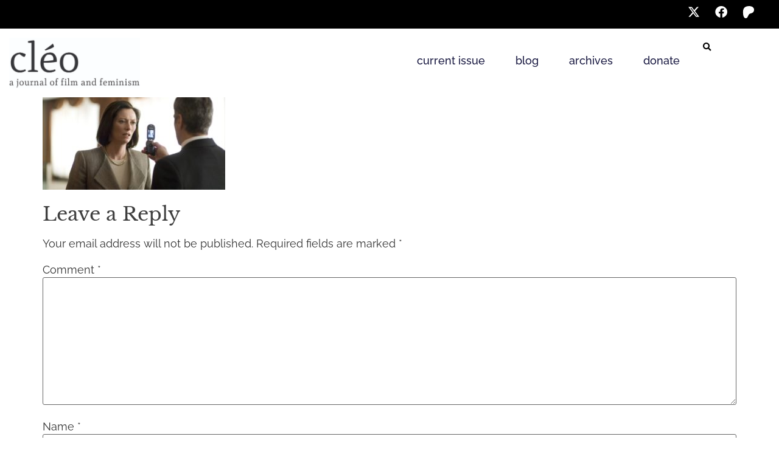

--- FILE ---
content_type: text/html; charset=UTF-8
request_url: https://cleojournal.com/2015/11/24/holy-tilda-swinton/tilda_3/
body_size: 17766
content:
<!doctype html>
<html lang="en-US">
<head>
	<meta charset="UTF-8">
	<meta name="viewport" content="width=device-width, initial-scale=1">
	<link rel="profile" href="https://gmpg.org/xfn/11">
	<meta name='robots' content='index, follow, max-image-preview:large, max-snippet:-1, max-video-preview:-1' />

	<!-- This site is optimized with the Yoast SEO plugin v26.8 - https://yoast.com/product/yoast-seo-wordpress/ -->
	<title>tilda_3 - cléo</title>
	<link rel="canonical" href="https://cleojournal.com/2015/11/24/holy-tilda-swinton/tilda_3/" />
	<meta property="og:locale" content="en_US" />
	<meta property="og:type" content="article" />
	<meta property="og:title" content="tilda_3 - cléo" />
	<meta property="og:url" content="https://cleojournal.com/2015/11/24/holy-tilda-swinton/tilda_3/" />
	<meta property="og:site_name" content="cléo" />
	<meta property="article:publisher" content="https://www.facebook.com/cleojournal/" />
	<meta property="og:image" content="https://cleojournal.com/2015/11/24/holy-tilda-swinton/tilda_3" />
	<meta property="og:image:width" content="620" />
	<meta property="og:image:height" content="315" />
	<meta property="og:image:type" content="image/jpeg" />
	<meta name="twitter:card" content="summary_large_image" />
	<meta name="twitter:site" content="@cleojournal" />
	<script type="application/ld+json" class="yoast-schema-graph">{"@context":"https://schema.org","@graph":[{"@type":"WebPage","@id":"https://cleojournal.com/2015/11/24/holy-tilda-swinton/tilda_3/","url":"https://cleojournal.com/2015/11/24/holy-tilda-swinton/tilda_3/","name":"tilda_3 - cléo","isPartOf":{"@id":"https://cleojournal.com/#website"},"primaryImageOfPage":{"@id":"https://cleojournal.com/2015/11/24/holy-tilda-swinton/tilda_3/#primaryimage"},"image":{"@id":"https://cleojournal.com/2015/11/24/holy-tilda-swinton/tilda_3/#primaryimage"},"thumbnailUrl":"https://cleojournal.com/wp-content/uploads/2015/11/tilda_3.jpg","datePublished":"2015-11-23T19:06:48+00:00","breadcrumb":{"@id":"https://cleojournal.com/2015/11/24/holy-tilda-swinton/tilda_3/#breadcrumb"},"inLanguage":"en-US","potentialAction":[{"@type":"ReadAction","target":["https://cleojournal.com/2015/11/24/holy-tilda-swinton/tilda_3/"]}]},{"@type":"ImageObject","inLanguage":"en-US","@id":"https://cleojournal.com/2015/11/24/holy-tilda-swinton/tilda_3/#primaryimage","url":"https://cleojournal.com/wp-content/uploads/2015/11/tilda_3.jpg","contentUrl":"https://cleojournal.com/wp-content/uploads/2015/11/tilda_3.jpg","width":620,"height":315},{"@type":"BreadcrumbList","@id":"https://cleojournal.com/2015/11/24/holy-tilda-swinton/tilda_3/#breadcrumb","itemListElement":[{"@type":"ListItem","position":1,"name":"Home","item":"https://cleojournal.com/"},{"@type":"ListItem","position":2,"name":"HOLY TILDA SWINTON!","item":"https://cleojournal.com/2015/11/24/holy-tilda-swinton/"},{"@type":"ListItem","position":3,"name":"tilda_3"}]},{"@type":"WebSite","@id":"https://cleojournal.com/#website","url":"https://cleojournal.com/","name":"cléo","description":"a journal of film and feminism","publisher":{"@id":"https://cleojournal.com/#organization"},"potentialAction":[{"@type":"SearchAction","target":{"@type":"EntryPoint","urlTemplate":"https://cleojournal.com/?s={search_term_string}"},"query-input":{"@type":"PropertyValueSpecification","valueRequired":true,"valueName":"search_term_string"}}],"inLanguage":"en-US"},{"@type":"Organization","@id":"https://cleojournal.com/#organization","name":"cléo journal","url":"https://cleojournal.com/","logo":{"@type":"ImageObject","inLanguage":"en-US","@id":"https://cleojournal.com/#/schema/logo/image/","url":"https://cleojournal.com/wp-content/uploads/2017/02/cleo-wordmark.png","contentUrl":"https://cleojournal.com/wp-content/uploads/2017/02/cleo-wordmark.png","width":600,"height":231,"caption":"cléo journal"},"image":{"@id":"https://cleojournal.com/#/schema/logo/image/"},"sameAs":["https://www.facebook.com/cleojournal/","https://x.com/cleojournal"]}]}</script>
	<!-- / Yoast SEO plugin. -->


<link rel='dns-prefetch' href='//www.googletagmanager.com' />
<link rel="alternate" type="application/rss+xml" title="cléo &raquo; Feed" href="https://cleojournal.com/feed/" />
<link rel="alternate" type="application/rss+xml" title="cléo &raquo; Comments Feed" href="https://cleojournal.com/comments/feed/" />
<link rel="alternate" type="application/rss+xml" title="cléo &raquo; tilda_3 Comments Feed" href="https://cleojournal.com/2015/11/24/holy-tilda-swinton/tilda_3/feed/" />
<link rel="alternate" title="oEmbed (JSON)" type="application/json+oembed" href="https://cleojournal.com/wp-json/oembed/1.0/embed?url=https%3A%2F%2Fcleojournal.com%2F2015%2F11%2F24%2Fholy-tilda-swinton%2Ftilda_3%2F" />
<link rel="alternate" title="oEmbed (XML)" type="text/xml+oembed" href="https://cleojournal.com/wp-json/oembed/1.0/embed?url=https%3A%2F%2Fcleojournal.com%2F2015%2F11%2F24%2Fholy-tilda-swinton%2Ftilda_3%2F&#038;format=xml" />
<style id='wp-img-auto-sizes-contain-inline-css'>
img:is([sizes=auto i],[sizes^="auto," i]){contain-intrinsic-size:3000px 1500px}
/*# sourceURL=wp-img-auto-sizes-contain-inline-css */
</style>
<style id='wp-emoji-styles-inline-css'>

	img.wp-smiley, img.emoji {
		display: inline !important;
		border: none !important;
		box-shadow: none !important;
		height: 1em !important;
		width: 1em !important;
		margin: 0 0.07em !important;
		vertical-align: -0.1em !important;
		background: none !important;
		padding: 0 !important;
	}
/*# sourceURL=wp-emoji-styles-inline-css */
</style>
<!-- <link rel='stylesheet' id='wp-block-library-css' href='https://cleojournal.com/wp-includes/css/dist/block-library/style.min.css?ver=6.9' media='all' /> -->
<!-- <link rel='stylesheet' id='mediaelement-css' href='https://cleojournal.com/wp-includes/js/mediaelement/mediaelementplayer-legacy.min.css?ver=4.2.17' media='all' /> -->
<!-- <link rel='stylesheet' id='wp-mediaelement-css' href='https://cleojournal.com/wp-includes/js/mediaelement/wp-mediaelement.min.css?ver=6.9' media='all' /> -->
<!-- <link rel='stylesheet' id='view_editor_gutenberg_frontend_assets-css' href='https://cleojournal.com/wp-content/plugins/toolset-blocks/public/css/views-frontend.css?ver=3.6.21' media='all' /> -->
<link rel="stylesheet" type="text/css" href="//cleojournal.com/wp-content/cache/wpfc-minified/ldrkvvnx/hglzk.css" media="all"/>
<style id='view_editor_gutenberg_frontend_assets-inline-css'>
.wpv-sort-list-dropdown.wpv-sort-list-dropdown-style-default > span.wpv-sort-list,.wpv-sort-list-dropdown.wpv-sort-list-dropdown-style-default .wpv-sort-list-item {border-color: #cdcdcd;}.wpv-sort-list-dropdown.wpv-sort-list-dropdown-style-default .wpv-sort-list-item a {color: #444;background-color: #fff;}.wpv-sort-list-dropdown.wpv-sort-list-dropdown-style-default a:hover,.wpv-sort-list-dropdown.wpv-sort-list-dropdown-style-default a:focus {color: #000;background-color: #eee;}.wpv-sort-list-dropdown.wpv-sort-list-dropdown-style-default .wpv-sort-list-item.wpv-sort-list-current a {color: #000;background-color: #eee;}
.wpv-sort-list-dropdown.wpv-sort-list-dropdown-style-default > span.wpv-sort-list,.wpv-sort-list-dropdown.wpv-sort-list-dropdown-style-default .wpv-sort-list-item {border-color: #cdcdcd;}.wpv-sort-list-dropdown.wpv-sort-list-dropdown-style-default .wpv-sort-list-item a {color: #444;background-color: #fff;}.wpv-sort-list-dropdown.wpv-sort-list-dropdown-style-default a:hover,.wpv-sort-list-dropdown.wpv-sort-list-dropdown-style-default a:focus {color: #000;background-color: #eee;}.wpv-sort-list-dropdown.wpv-sort-list-dropdown-style-default .wpv-sort-list-item.wpv-sort-list-current a {color: #000;background-color: #eee;}.wpv-sort-list-dropdown.wpv-sort-list-dropdown-style-grey > span.wpv-sort-list,.wpv-sort-list-dropdown.wpv-sort-list-dropdown-style-grey .wpv-sort-list-item {border-color: #cdcdcd;}.wpv-sort-list-dropdown.wpv-sort-list-dropdown-style-grey .wpv-sort-list-item a {color: #444;background-color: #eeeeee;}.wpv-sort-list-dropdown.wpv-sort-list-dropdown-style-grey a:hover,.wpv-sort-list-dropdown.wpv-sort-list-dropdown-style-grey a:focus {color: #000;background-color: #e5e5e5;}.wpv-sort-list-dropdown.wpv-sort-list-dropdown-style-grey .wpv-sort-list-item.wpv-sort-list-current a {color: #000;background-color: #e5e5e5;}
.wpv-sort-list-dropdown.wpv-sort-list-dropdown-style-default > span.wpv-sort-list,.wpv-sort-list-dropdown.wpv-sort-list-dropdown-style-default .wpv-sort-list-item {border-color: #cdcdcd;}.wpv-sort-list-dropdown.wpv-sort-list-dropdown-style-default .wpv-sort-list-item a {color: #444;background-color: #fff;}.wpv-sort-list-dropdown.wpv-sort-list-dropdown-style-default a:hover,.wpv-sort-list-dropdown.wpv-sort-list-dropdown-style-default a:focus {color: #000;background-color: #eee;}.wpv-sort-list-dropdown.wpv-sort-list-dropdown-style-default .wpv-sort-list-item.wpv-sort-list-current a {color: #000;background-color: #eee;}.wpv-sort-list-dropdown.wpv-sort-list-dropdown-style-grey > span.wpv-sort-list,.wpv-sort-list-dropdown.wpv-sort-list-dropdown-style-grey .wpv-sort-list-item {border-color: #cdcdcd;}.wpv-sort-list-dropdown.wpv-sort-list-dropdown-style-grey .wpv-sort-list-item a {color: #444;background-color: #eeeeee;}.wpv-sort-list-dropdown.wpv-sort-list-dropdown-style-grey a:hover,.wpv-sort-list-dropdown.wpv-sort-list-dropdown-style-grey a:focus {color: #000;background-color: #e5e5e5;}.wpv-sort-list-dropdown.wpv-sort-list-dropdown-style-grey .wpv-sort-list-item.wpv-sort-list-current a {color: #000;background-color: #e5e5e5;}.wpv-sort-list-dropdown.wpv-sort-list-dropdown-style-blue > span.wpv-sort-list,.wpv-sort-list-dropdown.wpv-sort-list-dropdown-style-blue .wpv-sort-list-item {border-color: #0099cc;}.wpv-sort-list-dropdown.wpv-sort-list-dropdown-style-blue .wpv-sort-list-item a {color: #444;background-color: #cbddeb;}.wpv-sort-list-dropdown.wpv-sort-list-dropdown-style-blue a:hover,.wpv-sort-list-dropdown.wpv-sort-list-dropdown-style-blue a:focus {color: #000;background-color: #95bedd;}.wpv-sort-list-dropdown.wpv-sort-list-dropdown-style-blue .wpv-sort-list-item.wpv-sort-list-current a {color: #000;background-color: #95bedd;}
/*# sourceURL=view_editor_gutenberg_frontend_assets-inline-css */
</style>
<style id='global-styles-inline-css'>
:root{--wp--preset--aspect-ratio--square: 1;--wp--preset--aspect-ratio--4-3: 4/3;--wp--preset--aspect-ratio--3-4: 3/4;--wp--preset--aspect-ratio--3-2: 3/2;--wp--preset--aspect-ratio--2-3: 2/3;--wp--preset--aspect-ratio--16-9: 16/9;--wp--preset--aspect-ratio--9-16: 9/16;--wp--preset--color--black: #000000;--wp--preset--color--cyan-bluish-gray: #abb8c3;--wp--preset--color--white: #ffffff;--wp--preset--color--pale-pink: #f78da7;--wp--preset--color--vivid-red: #cf2e2e;--wp--preset--color--luminous-vivid-orange: #ff6900;--wp--preset--color--luminous-vivid-amber: #fcb900;--wp--preset--color--light-green-cyan: #7bdcb5;--wp--preset--color--vivid-green-cyan: #00d084;--wp--preset--color--pale-cyan-blue: #8ed1fc;--wp--preset--color--vivid-cyan-blue: #0693e3;--wp--preset--color--vivid-purple: #9b51e0;--wp--preset--gradient--vivid-cyan-blue-to-vivid-purple: linear-gradient(135deg,rgb(6,147,227) 0%,rgb(155,81,224) 100%);--wp--preset--gradient--light-green-cyan-to-vivid-green-cyan: linear-gradient(135deg,rgb(122,220,180) 0%,rgb(0,208,130) 100%);--wp--preset--gradient--luminous-vivid-amber-to-luminous-vivid-orange: linear-gradient(135deg,rgb(252,185,0) 0%,rgb(255,105,0) 100%);--wp--preset--gradient--luminous-vivid-orange-to-vivid-red: linear-gradient(135deg,rgb(255,105,0) 0%,rgb(207,46,46) 100%);--wp--preset--gradient--very-light-gray-to-cyan-bluish-gray: linear-gradient(135deg,rgb(238,238,238) 0%,rgb(169,184,195) 100%);--wp--preset--gradient--cool-to-warm-spectrum: linear-gradient(135deg,rgb(74,234,220) 0%,rgb(151,120,209) 20%,rgb(207,42,186) 40%,rgb(238,44,130) 60%,rgb(251,105,98) 80%,rgb(254,248,76) 100%);--wp--preset--gradient--blush-light-purple: linear-gradient(135deg,rgb(255,206,236) 0%,rgb(152,150,240) 100%);--wp--preset--gradient--blush-bordeaux: linear-gradient(135deg,rgb(254,205,165) 0%,rgb(254,45,45) 50%,rgb(107,0,62) 100%);--wp--preset--gradient--luminous-dusk: linear-gradient(135deg,rgb(255,203,112) 0%,rgb(199,81,192) 50%,rgb(65,88,208) 100%);--wp--preset--gradient--pale-ocean: linear-gradient(135deg,rgb(255,245,203) 0%,rgb(182,227,212) 50%,rgb(51,167,181) 100%);--wp--preset--gradient--electric-grass: linear-gradient(135deg,rgb(202,248,128) 0%,rgb(113,206,126) 100%);--wp--preset--gradient--midnight: linear-gradient(135deg,rgb(2,3,129) 0%,rgb(40,116,252) 100%);--wp--preset--font-size--small: 13px;--wp--preset--font-size--medium: 20px;--wp--preset--font-size--large: 36px;--wp--preset--font-size--x-large: 42px;--wp--preset--spacing--20: 0.44rem;--wp--preset--spacing--30: 0.67rem;--wp--preset--spacing--40: 1rem;--wp--preset--spacing--50: 1.5rem;--wp--preset--spacing--60: 2.25rem;--wp--preset--spacing--70: 3.38rem;--wp--preset--spacing--80: 5.06rem;--wp--preset--shadow--natural: 6px 6px 9px rgba(0, 0, 0, 0.2);--wp--preset--shadow--deep: 12px 12px 50px rgba(0, 0, 0, 0.4);--wp--preset--shadow--sharp: 6px 6px 0px rgba(0, 0, 0, 0.2);--wp--preset--shadow--outlined: 6px 6px 0px -3px rgb(255, 255, 255), 6px 6px rgb(0, 0, 0);--wp--preset--shadow--crisp: 6px 6px 0px rgb(0, 0, 0);}:root { --wp--style--global--content-size: 800px;--wp--style--global--wide-size: 1200px; }:where(body) { margin: 0; }.wp-site-blocks > .alignleft { float: left; margin-right: 2em; }.wp-site-blocks > .alignright { float: right; margin-left: 2em; }.wp-site-blocks > .aligncenter { justify-content: center; margin-left: auto; margin-right: auto; }:where(.wp-site-blocks) > * { margin-block-start: 24px; margin-block-end: 0; }:where(.wp-site-blocks) > :first-child { margin-block-start: 0; }:where(.wp-site-blocks) > :last-child { margin-block-end: 0; }:root { --wp--style--block-gap: 24px; }:root :where(.is-layout-flow) > :first-child{margin-block-start: 0;}:root :where(.is-layout-flow) > :last-child{margin-block-end: 0;}:root :where(.is-layout-flow) > *{margin-block-start: 24px;margin-block-end: 0;}:root :where(.is-layout-constrained) > :first-child{margin-block-start: 0;}:root :where(.is-layout-constrained) > :last-child{margin-block-end: 0;}:root :where(.is-layout-constrained) > *{margin-block-start: 24px;margin-block-end: 0;}:root :where(.is-layout-flex){gap: 24px;}:root :where(.is-layout-grid){gap: 24px;}.is-layout-flow > .alignleft{float: left;margin-inline-start: 0;margin-inline-end: 2em;}.is-layout-flow > .alignright{float: right;margin-inline-start: 2em;margin-inline-end: 0;}.is-layout-flow > .aligncenter{margin-left: auto !important;margin-right: auto !important;}.is-layout-constrained > .alignleft{float: left;margin-inline-start: 0;margin-inline-end: 2em;}.is-layout-constrained > .alignright{float: right;margin-inline-start: 2em;margin-inline-end: 0;}.is-layout-constrained > .aligncenter{margin-left: auto !important;margin-right: auto !important;}.is-layout-constrained > :where(:not(.alignleft):not(.alignright):not(.alignfull)){max-width: var(--wp--style--global--content-size);margin-left: auto !important;margin-right: auto !important;}.is-layout-constrained > .alignwide{max-width: var(--wp--style--global--wide-size);}body .is-layout-flex{display: flex;}.is-layout-flex{flex-wrap: wrap;align-items: center;}.is-layout-flex > :is(*, div){margin: 0;}body .is-layout-grid{display: grid;}.is-layout-grid > :is(*, div){margin: 0;}body{padding-top: 0px;padding-right: 0px;padding-bottom: 0px;padding-left: 0px;}a:where(:not(.wp-element-button)){text-decoration: underline;}:root :where(.wp-element-button, .wp-block-button__link){background-color: #32373c;border-width: 0;color: #fff;font-family: inherit;font-size: inherit;font-style: inherit;font-weight: inherit;letter-spacing: inherit;line-height: inherit;padding-top: calc(0.667em + 2px);padding-right: calc(1.333em + 2px);padding-bottom: calc(0.667em + 2px);padding-left: calc(1.333em + 2px);text-decoration: none;text-transform: inherit;}.has-black-color{color: var(--wp--preset--color--black) !important;}.has-cyan-bluish-gray-color{color: var(--wp--preset--color--cyan-bluish-gray) !important;}.has-white-color{color: var(--wp--preset--color--white) !important;}.has-pale-pink-color{color: var(--wp--preset--color--pale-pink) !important;}.has-vivid-red-color{color: var(--wp--preset--color--vivid-red) !important;}.has-luminous-vivid-orange-color{color: var(--wp--preset--color--luminous-vivid-orange) !important;}.has-luminous-vivid-amber-color{color: var(--wp--preset--color--luminous-vivid-amber) !important;}.has-light-green-cyan-color{color: var(--wp--preset--color--light-green-cyan) !important;}.has-vivid-green-cyan-color{color: var(--wp--preset--color--vivid-green-cyan) !important;}.has-pale-cyan-blue-color{color: var(--wp--preset--color--pale-cyan-blue) !important;}.has-vivid-cyan-blue-color{color: var(--wp--preset--color--vivid-cyan-blue) !important;}.has-vivid-purple-color{color: var(--wp--preset--color--vivid-purple) !important;}.has-black-background-color{background-color: var(--wp--preset--color--black) !important;}.has-cyan-bluish-gray-background-color{background-color: var(--wp--preset--color--cyan-bluish-gray) !important;}.has-white-background-color{background-color: var(--wp--preset--color--white) !important;}.has-pale-pink-background-color{background-color: var(--wp--preset--color--pale-pink) !important;}.has-vivid-red-background-color{background-color: var(--wp--preset--color--vivid-red) !important;}.has-luminous-vivid-orange-background-color{background-color: var(--wp--preset--color--luminous-vivid-orange) !important;}.has-luminous-vivid-amber-background-color{background-color: var(--wp--preset--color--luminous-vivid-amber) !important;}.has-light-green-cyan-background-color{background-color: var(--wp--preset--color--light-green-cyan) !important;}.has-vivid-green-cyan-background-color{background-color: var(--wp--preset--color--vivid-green-cyan) !important;}.has-pale-cyan-blue-background-color{background-color: var(--wp--preset--color--pale-cyan-blue) !important;}.has-vivid-cyan-blue-background-color{background-color: var(--wp--preset--color--vivid-cyan-blue) !important;}.has-vivid-purple-background-color{background-color: var(--wp--preset--color--vivid-purple) !important;}.has-black-border-color{border-color: var(--wp--preset--color--black) !important;}.has-cyan-bluish-gray-border-color{border-color: var(--wp--preset--color--cyan-bluish-gray) !important;}.has-white-border-color{border-color: var(--wp--preset--color--white) !important;}.has-pale-pink-border-color{border-color: var(--wp--preset--color--pale-pink) !important;}.has-vivid-red-border-color{border-color: var(--wp--preset--color--vivid-red) !important;}.has-luminous-vivid-orange-border-color{border-color: var(--wp--preset--color--luminous-vivid-orange) !important;}.has-luminous-vivid-amber-border-color{border-color: var(--wp--preset--color--luminous-vivid-amber) !important;}.has-light-green-cyan-border-color{border-color: var(--wp--preset--color--light-green-cyan) !important;}.has-vivid-green-cyan-border-color{border-color: var(--wp--preset--color--vivid-green-cyan) !important;}.has-pale-cyan-blue-border-color{border-color: var(--wp--preset--color--pale-cyan-blue) !important;}.has-vivid-cyan-blue-border-color{border-color: var(--wp--preset--color--vivid-cyan-blue) !important;}.has-vivid-purple-border-color{border-color: var(--wp--preset--color--vivid-purple) !important;}.has-vivid-cyan-blue-to-vivid-purple-gradient-background{background: var(--wp--preset--gradient--vivid-cyan-blue-to-vivid-purple) !important;}.has-light-green-cyan-to-vivid-green-cyan-gradient-background{background: var(--wp--preset--gradient--light-green-cyan-to-vivid-green-cyan) !important;}.has-luminous-vivid-amber-to-luminous-vivid-orange-gradient-background{background: var(--wp--preset--gradient--luminous-vivid-amber-to-luminous-vivid-orange) !important;}.has-luminous-vivid-orange-to-vivid-red-gradient-background{background: var(--wp--preset--gradient--luminous-vivid-orange-to-vivid-red) !important;}.has-very-light-gray-to-cyan-bluish-gray-gradient-background{background: var(--wp--preset--gradient--very-light-gray-to-cyan-bluish-gray) !important;}.has-cool-to-warm-spectrum-gradient-background{background: var(--wp--preset--gradient--cool-to-warm-spectrum) !important;}.has-blush-light-purple-gradient-background{background: var(--wp--preset--gradient--blush-light-purple) !important;}.has-blush-bordeaux-gradient-background{background: var(--wp--preset--gradient--blush-bordeaux) !important;}.has-luminous-dusk-gradient-background{background: var(--wp--preset--gradient--luminous-dusk) !important;}.has-pale-ocean-gradient-background{background: var(--wp--preset--gradient--pale-ocean) !important;}.has-electric-grass-gradient-background{background: var(--wp--preset--gradient--electric-grass) !important;}.has-midnight-gradient-background{background: var(--wp--preset--gradient--midnight) !important;}.has-small-font-size{font-size: var(--wp--preset--font-size--small) !important;}.has-medium-font-size{font-size: var(--wp--preset--font-size--medium) !important;}.has-large-font-size{font-size: var(--wp--preset--font-size--large) !important;}.has-x-large-font-size{font-size: var(--wp--preset--font-size--x-large) !important;}
:root :where(.wp-block-pullquote){font-size: 1.5em;line-height: 1.6;}
/*# sourceURL=global-styles-inline-css */
</style>
<!-- <link rel='stylesheet' id='hello-elementor-css' href='https://cleojournal.com/wp-content/themes/hello-elementor/assets/css/reset.css?ver=3.4.5' media='all' /> -->
<!-- <link rel='stylesheet' id='hello-elementor-theme-style-css' href='https://cleojournal.com/wp-content/themes/hello-elementor/assets/css/theme.css?ver=3.4.5' media='all' /> -->
<!-- <link rel='stylesheet' id='hello-elementor-header-footer-css' href='https://cleojournal.com/wp-content/themes/hello-elementor/assets/css/header-footer.css?ver=3.4.5' media='all' /> -->
<!-- <link rel='stylesheet' id='elementor-frontend-css' href='https://cleojournal.com/wp-content/plugins/elementor/assets/css/frontend.min.css?ver=3.34.2' media='all' /> -->
<link rel="stylesheet" type="text/css" href="//cleojournal.com/wp-content/cache/wpfc-minified/e714y1h1/hglzk.css" media="all"/>
<style id='elementor-frontend-inline-css'>
.elementor-kit-4453{--e-global-color-primary:#3F3F3F;--e-global-color-secondary:#000000;--e-global-color-text:#3F3F3F;--e-global-color-accent:#FFFFFF;--e-global-color-7b2de9a:#0000FF;--e-global-typography-primary-font-family:"Raleway";--e-global-typography-primary-font-weight:400;--e-global-typography-secondary-font-family:"Libre Baskerville";--e-global-typography-secondary-font-weight:400;--e-global-typography-text-font-family:"Raleway";--e-global-typography-text-font-weight:400;--e-global-typography-accent-font-family:"Raleway";--e-global-typography-accent-font-weight:500;font-family:"Raleway", Sans-serif;font-size:18px;font-weight:400;}.elementor-kit-4453 button,.elementor-kit-4453 input[type="button"],.elementor-kit-4453 input[type="submit"],.elementor-kit-4453 .elementor-button{background-color:#000000;font-family:"Raleway", Sans-serif;font-weight:500;text-transform:uppercase;color:#FFFFFF;border-radius:0px 0px 0px 0px;}.elementor-kit-4453 button:hover,.elementor-kit-4453 button:focus,.elementor-kit-4453 input[type="button"]:hover,.elementor-kit-4453 input[type="button"]:focus,.elementor-kit-4453 input[type="submit"]:hover,.elementor-kit-4453 input[type="submit"]:focus,.elementor-kit-4453 .elementor-button:hover,.elementor-kit-4453 .elementor-button:focus{background-color:var( --e-global-color-primary );color:var( --e-global-color-accent );}.elementor-kit-4453 e-page-transition{background-color:#FFBC7D;}.elementor-kit-4453 a{color:var( --e-global-color-7b2de9a );text-decoration:none;}.elementor-kit-4453 h1{color:var( --e-global-color-primary );font-family:var( --e-global-typography-secondary-font-family ), Sans-serif;font-weight:var( --e-global-typography-secondary-font-weight );}.elementor-kit-4453 h2{color:var( --e-global-color-primary );font-family:var( --e-global-typography-secondary-font-family ), Sans-serif;font-weight:var( --e-global-typography-secondary-font-weight );}.elementor-kit-4453 h3{color:var( --e-global-color-primary );font-family:var( --e-global-typography-secondary-font-family ), Sans-serif;font-weight:var( --e-global-typography-secondary-font-weight );}.elementor-kit-4453 h4{color:var( --e-global-color-primary );font-family:var( --e-global-typography-secondary-font-family ), Sans-serif;font-weight:var( --e-global-typography-secondary-font-weight );}.elementor-kit-4453 h5{color:var( --e-global-color-primary );font-family:var( --e-global-typography-secondary-font-family ), Sans-serif;font-weight:var( --e-global-typography-secondary-font-weight );}.elementor-kit-4453 h6{color:var( --e-global-color-primary );font-family:var( --e-global-typography-secondary-font-family ), Sans-serif;font-weight:var( --e-global-typography-secondary-font-weight );}.elementor-section.elementor-section-boxed > .elementor-container{max-width:1140px;}.e-con{--container-max-width:1140px;}.elementor-widget:not(:last-child){margin-block-end:20px;}.elementor-element{--widgets-spacing:20px 20px;--widgets-spacing-row:20px;--widgets-spacing-column:20px;}{}h1.entry-title{display:var(--page-title-display);}.site-header .site-branding{flex-direction:column;align-items:stretch;}.site-header{padding-inline-end:0px;padding-inline-start:0px;}.site-footer .site-branding{flex-direction:column;align-items:stretch;}@media(max-width:1024px){.elementor-section.elementor-section-boxed > .elementor-container{max-width:1024px;}.e-con{--container-max-width:1024px;}}@media(max-width:767px){.elementor-section.elementor-section-boxed > .elementor-container{max-width:767px;}.e-con{--container-max-width:767px;}}
.elementor-4457 .elementor-element.elementor-element-ea9ec7e{--display:flex;--flex-direction:row;--container-widget-width:initial;--container-widget-height:100%;--container-widget-flex-grow:1;--container-widget-align-self:stretch;--flex-wrap-mobile:wrap;--justify-content:flex-end;--padding-top:10px;--padding-bottom:10px;--padding-left:0px;--padding-right:0px;}.elementor-4457 .elementor-element.elementor-element-ea9ec7e:not(.elementor-motion-effects-element-type-background), .elementor-4457 .elementor-element.elementor-element-ea9ec7e > .elementor-motion-effects-container > .elementor-motion-effects-layer{background-color:var( --e-global-color-secondary );}.elementor-4457 .elementor-element.elementor-element-80b898e{--grid-template-columns:repeat(0, auto);--icon-size:20px;--grid-column-gap:20px;--grid-row-gap:0px;}.elementor-4457 .elementor-element.elementor-element-80b898e .elementor-widget-container{text-align:center;}.elementor-4457 .elementor-element.elementor-element-80b898e .elementor-social-icon{background-color:var( --e-global-color-secondary );--icon-padding:0em;}.elementor-4457 .elementor-element.elementor-element-80b898e .elementor-social-icon i{color:var( --e-global-color-accent );}.elementor-4457 .elementor-element.elementor-element-80b898e .elementor-social-icon svg{fill:var( --e-global-color-accent );}.elementor-4457 .elementor-element.elementor-element-2a9dfab{--display:flex;--flex-direction:row;--container-widget-width:calc( ( 1 - var( --container-widget-flex-grow ) ) * 100% );--container-widget-height:100%;--container-widget-flex-grow:1;--container-widget-align-self:stretch;--flex-wrap-mobile:wrap;--align-items:stretch;--gap:10px 10px;--row-gap:10px;--column-gap:10px;--padding-top:15px;--padding-bottom:15px;--padding-left:0px;--padding-right:0px;--z-index:10;}.elementor-4457 .elementor-element.elementor-element-bd51a8e{--display:flex;--align-items:center;--container-widget-width:calc( ( 1 - var( --container-widget-flex-grow ) ) * 100% );--gap:0px 0px;--row-gap:0px;--column-gap:0px;--padding-top:0px;--padding-bottom:0px;--padding-left:0px;--padding-right:0px;}.elementor-4457 .elementor-element.elementor-element-63bd3db{--display:flex;--flex-direction:row;--container-widget-width:calc( ( 1 - var( --container-widget-flex-grow ) ) * 100% );--container-widget-height:100%;--container-widget-flex-grow:1;--container-widget-align-self:stretch;--flex-wrap-mobile:wrap;--align-items:stretch;--gap:10px 10px;--row-gap:10px;--column-gap:10px;--margin-top:0px;--margin-bottom:0px;--margin-left:0px;--margin-right:0px;--padding-top:0px;--padding-bottom:0px;--padding-left:0px;--padding-right:0px;}.elementor-4457 .elementor-element.elementor-element-63bd3db:not(.elementor-motion-effects-element-type-background), .elementor-4457 .elementor-element.elementor-element-63bd3db > .elementor-motion-effects-container > .elementor-motion-effects-layer{background-color:#ffffff;}.elementor-4457 .elementor-element.elementor-element-b67624f{--display:flex;--justify-content:center;--padding-top:0px;--padding-bottom:0px;--padding-left:15px;--padding-right:0px;}.elementor-widget-image .widget-image-caption{color:var( --e-global-color-text );font-family:var( --e-global-typography-text-font-family ), Sans-serif;font-weight:var( --e-global-typography-text-font-weight );}.elementor-4457 .elementor-element.elementor-element-78d9e9b{text-align:start;}.elementor-4457 .elementor-element.elementor-element-78d9e9b img{width:215px;}.elementor-4457 .elementor-element.elementor-element-41477b7{--display:flex;--justify-content:center;--padding-top:0px;--padding-bottom:0px;--padding-left:0px;--padding-right:0px;}.elementor-widget-nav-menu .elementor-nav-menu .elementor-item{font-family:var( --e-global-typography-primary-font-family ), Sans-serif;font-weight:var( --e-global-typography-primary-font-weight );}.elementor-widget-nav-menu .elementor-nav-menu--main .elementor-item{color:var( --e-global-color-text );fill:var( --e-global-color-text );}.elementor-widget-nav-menu .elementor-nav-menu--main .elementor-item:hover,
					.elementor-widget-nav-menu .elementor-nav-menu--main .elementor-item.elementor-item-active,
					.elementor-widget-nav-menu .elementor-nav-menu--main .elementor-item.highlighted,
					.elementor-widget-nav-menu .elementor-nav-menu--main .elementor-item:focus{color:var( --e-global-color-accent );fill:var( --e-global-color-accent );}.elementor-widget-nav-menu .elementor-nav-menu--main:not(.e--pointer-framed) .elementor-item:before,
					.elementor-widget-nav-menu .elementor-nav-menu--main:not(.e--pointer-framed) .elementor-item:after{background-color:var( --e-global-color-accent );}.elementor-widget-nav-menu .e--pointer-framed .elementor-item:before,
					.elementor-widget-nav-menu .e--pointer-framed .elementor-item:after{border-color:var( --e-global-color-accent );}.elementor-widget-nav-menu{--e-nav-menu-divider-color:var( --e-global-color-text );}.elementor-widget-nav-menu .elementor-nav-menu--dropdown .elementor-item, .elementor-widget-nav-menu .elementor-nav-menu--dropdown  .elementor-sub-item{font-family:var( --e-global-typography-accent-font-family ), Sans-serif;font-weight:var( --e-global-typography-accent-font-weight );}.elementor-4457 .elementor-element.elementor-element-6a74e37 > .elementor-widget-container{margin:15px 0px 0px 0px;padding:0px 15px 0px 0px;}.elementor-4457 .elementor-element.elementor-element-6a74e37 .elementor-menu-toggle{margin-left:auto;background-color:#ffffff;}.elementor-4457 .elementor-element.elementor-element-6a74e37 .elementor-nav-menu .elementor-item{font-family:"Raleway", Sans-serif;font-size:18px;font-weight:500;text-transform:lowercase;}.elementor-4457 .elementor-element.elementor-element-6a74e37 .elementor-nav-menu--main .elementor-item{color:#16163f;fill:#16163f;padding-left:0px;padding-right:0px;}.elementor-4457 .elementor-element.elementor-element-6a74e37 .elementor-nav-menu--main .elementor-item:hover,
					.elementor-4457 .elementor-element.elementor-element-6a74e37 .elementor-nav-menu--main .elementor-item.elementor-item-active,
					.elementor-4457 .elementor-element.elementor-element-6a74e37 .elementor-nav-menu--main .elementor-item.highlighted,
					.elementor-4457 .elementor-element.elementor-element-6a74e37 .elementor-nav-menu--main .elementor-item:focus{color:#6F6F6F;fill:#6F6F6F;}.elementor-4457 .elementor-element.elementor-element-6a74e37 .elementor-nav-menu--main .elementor-item.elementor-item-active{color:var( --e-global-color-secondary );}.elementor-4457 .elementor-element.elementor-element-6a74e37 .e--pointer-framed .elementor-item:before{border-width:0px;}.elementor-4457 .elementor-element.elementor-element-6a74e37 .e--pointer-framed.e--animation-draw .elementor-item:before{border-width:0 0 0px 0px;}.elementor-4457 .elementor-element.elementor-element-6a74e37 .e--pointer-framed.e--animation-draw .elementor-item:after{border-width:0px 0px 0 0;}.elementor-4457 .elementor-element.elementor-element-6a74e37 .e--pointer-framed.e--animation-corners .elementor-item:before{border-width:0px 0 0 0px;}.elementor-4457 .elementor-element.elementor-element-6a74e37 .e--pointer-framed.e--animation-corners .elementor-item:after{border-width:0 0px 0px 0;}.elementor-4457 .elementor-element.elementor-element-6a74e37 .e--pointer-underline .elementor-item:after,
					 .elementor-4457 .elementor-element.elementor-element-6a74e37 .e--pointer-overline .elementor-item:before,
					 .elementor-4457 .elementor-element.elementor-element-6a74e37 .e--pointer-double-line .elementor-item:before,
					 .elementor-4457 .elementor-element.elementor-element-6a74e37 .e--pointer-double-line .elementor-item:after{height:0px;}.elementor-4457 .elementor-element.elementor-element-6a74e37{--e-nav-menu-horizontal-menu-item-margin:calc( 50px / 2 );}.elementor-4457 .elementor-element.elementor-element-6a74e37 .elementor-nav-menu--main:not(.elementor-nav-menu--layout-horizontal) .elementor-nav-menu > li:not(:last-child){margin-bottom:50px;}.elementor-4457 .elementor-element.elementor-element-6a74e37 .elementor-nav-menu--dropdown a, .elementor-4457 .elementor-element.elementor-element-6a74e37 .elementor-menu-toggle{color:#16163f;fill:#16163f;}.elementor-4457 .elementor-element.elementor-element-6a74e37 .elementor-nav-menu--dropdown a:hover,
					.elementor-4457 .elementor-element.elementor-element-6a74e37 .elementor-nav-menu--dropdown a:focus,
					.elementor-4457 .elementor-element.elementor-element-6a74e37 .elementor-nav-menu--dropdown a.elementor-item-active,
					.elementor-4457 .elementor-element.elementor-element-6a74e37 .elementor-nav-menu--dropdown a.highlighted,
					.elementor-4457 .elementor-element.elementor-element-6a74e37 .elementor-menu-toggle:hover,
					.elementor-4457 .elementor-element.elementor-element-6a74e37 .elementor-menu-toggle:focus{color:#d3b574;}.elementor-4457 .elementor-element.elementor-element-6a74e37 .elementor-nav-menu--dropdown a:hover,
					.elementor-4457 .elementor-element.elementor-element-6a74e37 .elementor-nav-menu--dropdown a:focus,
					.elementor-4457 .elementor-element.elementor-element-6a74e37 .elementor-nav-menu--dropdown a.elementor-item-active,
					.elementor-4457 .elementor-element.elementor-element-6a74e37 .elementor-nav-menu--dropdown a.highlighted{background-color:rgba(0,0,0,0);}.elementor-4457 .elementor-element.elementor-element-6a74e37 .elementor-nav-menu--dropdown a.elementor-item-active{color:#d3b574;background-color:rgba(0,0,0,0);}.elementor-4457 .elementor-element.elementor-element-6a74e37 .elementor-nav-menu--dropdown .elementor-item, .elementor-4457 .elementor-element.elementor-element-6a74e37 .elementor-nav-menu--dropdown  .elementor-sub-item{font-family:"Montserrat", Sans-serif;font-size:16px;font-weight:400;}.elementor-4457 .elementor-element.elementor-element-6a74e37 .elementor-nav-menu--main .elementor-nav-menu--dropdown, .elementor-4457 .elementor-element.elementor-element-6a74e37 .elementor-nav-menu__container.elementor-nav-menu--dropdown{box-shadow:0px 15px 20px 0px rgba(0,0,0,0.1);}.elementor-4457 .elementor-element.elementor-element-6a74e37 .elementor-nav-menu--dropdown a{padding-left:10px;padding-right:10px;padding-top:20px;padding-bottom:20px;}.elementor-4457 .elementor-element.elementor-element-6a74e37 .elementor-nav-menu--main > .elementor-nav-menu > li > .elementor-nav-menu--dropdown, .elementor-4457 .elementor-element.elementor-element-6a74e37 .elementor-nav-menu__container.elementor-nav-menu--dropdown{margin-top:15px !important;}.elementor-4457 .elementor-element.elementor-element-6a74e37 div.elementor-menu-toggle{color:#16163f;}.elementor-4457 .elementor-element.elementor-element-6a74e37 div.elementor-menu-toggle svg{fill:#16163f;}.elementor-widget-icon.elementor-view-stacked .elementor-icon{background-color:var( --e-global-color-primary );}.elementor-widget-icon.elementor-view-framed .elementor-icon, .elementor-widget-icon.elementor-view-default .elementor-icon{color:var( --e-global-color-primary );border-color:var( --e-global-color-primary );}.elementor-widget-icon.elementor-view-framed .elementor-icon, .elementor-widget-icon.elementor-view-default .elementor-icon svg{fill:var( --e-global-color-primary );}.elementor-4457 .elementor-element.elementor-element-76b3827 .elementor-icon-wrapper{text-align:center;}.elementor-4457 .elementor-element.elementor-element-76b3827.elementor-view-stacked .elementor-icon{background-color:var( --e-global-color-secondary );}.elementor-4457 .elementor-element.elementor-element-76b3827.elementor-view-framed .elementor-icon, .elementor-4457 .elementor-element.elementor-element-76b3827.elementor-view-default .elementor-icon{color:var( --e-global-color-secondary );border-color:var( --e-global-color-secondary );}.elementor-4457 .elementor-element.elementor-element-76b3827.elementor-view-framed .elementor-icon, .elementor-4457 .elementor-element.elementor-element-76b3827.elementor-view-default .elementor-icon svg{fill:var( --e-global-color-secondary );}.elementor-4457 .elementor-element.elementor-element-0a3770d{--display:flex;--justify-content:center;--padding-top:0px;--padding-bottom:0px;--padding-left:0px;--padding-right:15px;}.elementor-widget-search-form input[type="search"].elementor-search-form__input{font-family:var( --e-global-typography-text-font-family ), Sans-serif;font-weight:var( --e-global-typography-text-font-weight );}.elementor-widget-search-form .elementor-search-form__input,
					.elementor-widget-search-form .elementor-search-form__icon,
					.elementor-widget-search-form .elementor-lightbox .dialog-lightbox-close-button,
					.elementor-widget-search-form .elementor-lightbox .dialog-lightbox-close-button:hover,
					.elementor-widget-search-form.elementor-search-form--skin-full_screen input[type="search"].elementor-search-form__input{color:var( --e-global-color-text );fill:var( --e-global-color-text );}.elementor-widget-search-form .elementor-search-form__submit{font-family:var( --e-global-typography-text-font-family ), Sans-serif;font-weight:var( --e-global-typography-text-font-weight );background-color:var( --e-global-color-secondary );}.elementor-4457 .elementor-element.elementor-element-dbaf9e5 > .elementor-widget-container{margin:0px 0px 0px 0px;}.elementor-4457 .elementor-element.elementor-element-dbaf9e5 .elementor-search-form{text-align:end;}.elementor-4457 .elementor-element.elementor-element-dbaf9e5 .elementor-search-form__toggle{--e-search-form-toggle-size:30px;--e-search-form-toggle-color:#000000;--e-search-form-toggle-background-color:#FFFFFF;--e-search-form-toggle-icon-size:calc(45em / 100);}.elementor-4457 .elementor-element.elementor-element-dbaf9e5.elementor-search-form--skin-full_screen .elementor-search-form__container{background-color:#F4F4F4E6;}.elementor-4457 .elementor-element.elementor-element-dbaf9e5 input[type="search"].elementor-search-form__input{font-family:"Montserrat", Sans-serif;font-size:40px;font-weight:300;}.elementor-4457 .elementor-element.elementor-element-dbaf9e5 .elementor-search-form__input,
					.elementor-4457 .elementor-element.elementor-element-dbaf9e5 .elementor-search-form__icon,
					.elementor-4457 .elementor-element.elementor-element-dbaf9e5 .elementor-lightbox .dialog-lightbox-close-button,
					.elementor-4457 .elementor-element.elementor-element-dbaf9e5 .elementor-lightbox .dialog-lightbox-close-button:hover,
					.elementor-4457 .elementor-element.elementor-element-dbaf9e5.elementor-search-form--skin-full_screen input[type="search"].elementor-search-form__input{color:#000000;fill:#000000;}.elementor-4457 .elementor-element.elementor-element-dbaf9e5:not(.elementor-search-form--skin-full_screen) .elementor-search-form__container{border-color:#FFFFFF;border-width:0px 0px 0px 0px;border-radius:0px;}.elementor-4457 .elementor-element.elementor-element-dbaf9e5.elementor-search-form--skin-full_screen input[type="search"].elementor-search-form__input{border-color:#FFFFFF;border-width:0px 0px 0px 0px;border-radius:0px;}.elementor-4457 .elementor-element.elementor-element-dbaf9e5 .elementor-search-form__toggle:hover{--e-search-form-toggle-color:#B8B8B8;}.elementor-4457 .elementor-element.elementor-element-dbaf9e5 .elementor-search-form__toggle:focus{--e-search-form-toggle-color:#B8B8B8;}.elementor-theme-builder-content-area{height:400px;}.elementor-location-header:before, .elementor-location-footer:before{content:"";display:table;clear:both;}@media(max-width:1024px){.elementor-4457 .elementor-element.elementor-element-63bd3db{--padding-top:20px;--padding-bottom:20px;--padding-left:15px;--padding-right:15px;}.elementor-4457 .elementor-element.elementor-element-b67624f{--padding-top:0px;--padding-bottom:0px;--padding-left:0px;--padding-right:0px;}.elementor-4457 .elementor-element.elementor-element-41477b7{--padding-top:0px;--padding-bottom:0px;--padding-left:0px;--padding-right:0px;}.elementor-4457 .elementor-element.elementor-element-6a74e37 .elementor-nav-menu--main > .elementor-nav-menu > li > .elementor-nav-menu--dropdown, .elementor-4457 .elementor-element.elementor-element-6a74e37 .elementor-nav-menu__container.elementor-nav-menu--dropdown{margin-top:20px !important;}.elementor-4457 .elementor-element.elementor-element-76b3827 > .elementor-widget-container{padding:0px 5px 0px 0px;}.elementor-4457 .elementor-element.elementor-element-76b3827 .elementor-icon-wrapper{text-align:end;}.elementor-4457 .elementor-element.elementor-element-76b3827 .elementor-icon{font-size:23px;}.elementor-4457 .elementor-element.elementor-element-76b3827 .elementor-icon svg{height:23px;}}@media(max-width:767px){.elementor-4457 .elementor-element.elementor-element-bd51a8e{--padding-top:0px;--padding-bottom:0px;--padding-left:0px;--padding-right:0px;}.elementor-4457 .elementor-element.elementor-element-b67624f{--width:48%;}.elementor-4457 .elementor-element.elementor-element-41477b7{--width:48%;--flex-direction:row;--container-widget-width:calc( ( 1 - var( --container-widget-flex-grow ) ) * 100% );--container-widget-height:100%;--container-widget-flex-grow:1;--container-widget-align-self:stretch;--flex-wrap-mobile:wrap;--align-items:center;}.elementor-4457 .elementor-element.elementor-element-6a74e37 .elementor-nav-menu--dropdown .elementor-item, .elementor-4457 .elementor-element.elementor-element-6a74e37 .elementor-nav-menu--dropdown  .elementor-sub-item{font-size:16px;}.elementor-4457 .elementor-element.elementor-element-6a74e37 .elementor-nav-menu--dropdown a{padding-top:24px;padding-bottom:24px;}.elementor-4457 .elementor-element.elementor-element-6a74e37 .elementor-nav-menu--main > .elementor-nav-menu > li > .elementor-nav-menu--dropdown, .elementor-4457 .elementor-element.elementor-element-6a74e37 .elementor-nav-menu__container.elementor-nav-menu--dropdown{margin-top:20px !important;}}@media(min-width:768px){.elementor-4457 .elementor-element.elementor-element-ea9ec7e{--content-width:1200px;}.elementor-4457 .elementor-element.elementor-element-63bd3db{--width:1200px;}.elementor-4457 .elementor-element.elementor-element-b67624f{--width:20.499%;}.elementor-4457 .elementor-element.elementor-element-41477b7{--width:73.807%;}.elementor-4457 .elementor-element.elementor-element-0a3770d{--width:5%;}}@media(max-width:1024px) and (min-width:768px){.elementor-4457 .elementor-element.elementor-element-63bd3db{--width:100%;}.elementor-4457 .elementor-element.elementor-element-b67624f{--width:80%;}.elementor-4457 .elementor-element.elementor-element-41477b7{--width:15%;}}/* Start custom CSS for container, class: .elementor-element-2a9dfab *//* -- Menu Background on Scroll -- */

.elementor-sticky--effects {
   background: #ffffff!important;
   border-style: solid;
   border-width: 0px 0px 0px 0px;
   border-color: #E7E7E7;
   box-shadow: 0px 0px 15px 0px rgba(0, 0, 0, 0.14);
   transition: background 0.3s, border 0.3s, border-radius 0.3s, box-shadow 0.3s;
}

.elementor-sticky--effects, .sticky-menu-items ul li a {
  transition: .5s all ease-in-out;
}/* End custom CSS */
.elementor-4524 .elementor-element.elementor-element-ac201e3 > .elementor-container{max-width:1200px;}.elementor-4524 .elementor-element.elementor-element-ac201e3{padding:0px 0px 45px 0px;}.elementor-4524 .elementor-element.elementor-element-a3a64fd > .elementor-element-populated{padding:0px 0px 0px 0px;}.elementor-widget-divider{--divider-color:var( --e-global-color-secondary );}.elementor-widget-divider .elementor-divider__text{color:var( --e-global-color-secondary );font-family:var( --e-global-typography-secondary-font-family ), Sans-serif;font-weight:var( --e-global-typography-secondary-font-weight );}.elementor-widget-divider.elementor-view-stacked .elementor-icon{background-color:var( --e-global-color-secondary );}.elementor-widget-divider.elementor-view-framed .elementor-icon, .elementor-widget-divider.elementor-view-default .elementor-icon{color:var( --e-global-color-secondary );border-color:var( --e-global-color-secondary );}.elementor-widget-divider.elementor-view-framed .elementor-icon, .elementor-widget-divider.elementor-view-default .elementor-icon svg{fill:var( --e-global-color-secondary );}.elementor-4524 .elementor-element.elementor-element-9783e69{--divider-border-style:solid;--divider-color:#000;--divider-border-width:1px;}.elementor-4524 .elementor-element.elementor-element-9783e69 > .elementor-widget-container{margin:0px 0px 0px 0px;padding:35px 0px 0px 0px;}.elementor-4524 .elementor-element.elementor-element-9783e69 .elementor-divider-separator{width:100%;margin:0 auto;margin-center:0;}.elementor-4524 .elementor-element.elementor-element-9783e69 .elementor-divider{text-align:center;padding-block-start:2px;padding-block-end:2px;}.elementor-widget-nav-menu .elementor-nav-menu .elementor-item{font-family:var( --e-global-typography-primary-font-family ), Sans-serif;font-weight:var( --e-global-typography-primary-font-weight );}.elementor-widget-nav-menu .elementor-nav-menu--main .elementor-item{color:var( --e-global-color-text );fill:var( --e-global-color-text );}.elementor-widget-nav-menu .elementor-nav-menu--main .elementor-item:hover,
					.elementor-widget-nav-menu .elementor-nav-menu--main .elementor-item.elementor-item-active,
					.elementor-widget-nav-menu .elementor-nav-menu--main .elementor-item.highlighted,
					.elementor-widget-nav-menu .elementor-nav-menu--main .elementor-item:focus{color:var( --e-global-color-accent );fill:var( --e-global-color-accent );}.elementor-widget-nav-menu .elementor-nav-menu--main:not(.e--pointer-framed) .elementor-item:before,
					.elementor-widget-nav-menu .elementor-nav-menu--main:not(.e--pointer-framed) .elementor-item:after{background-color:var( --e-global-color-accent );}.elementor-widget-nav-menu .e--pointer-framed .elementor-item:before,
					.elementor-widget-nav-menu .e--pointer-framed .elementor-item:after{border-color:var( --e-global-color-accent );}.elementor-widget-nav-menu{--e-nav-menu-divider-color:var( --e-global-color-text );}.elementor-widget-nav-menu .elementor-nav-menu--dropdown .elementor-item, .elementor-widget-nav-menu .elementor-nav-menu--dropdown  .elementor-sub-item{font-family:var( --e-global-typography-accent-font-family ), Sans-serif;font-weight:var( --e-global-typography-accent-font-weight );}.elementor-4524 .elementor-element.elementor-element-9200268 > .elementor-widget-container{margin:-15px 0px 0px 0px;padding:0px 0px 0px 0px;}.elementor-4524 .elementor-element.elementor-element-9200268 .elementor-nav-menu .elementor-item{font-family:"Raleway", Sans-serif;font-size:15px;font-weight:600;}.elementor-4524 .elementor-element.elementor-element-9200268 .elementor-nav-menu--main .elementor-item:hover,
					.elementor-4524 .elementor-element.elementor-element-9200268 .elementor-nav-menu--main .elementor-item.elementor-item-active,
					.elementor-4524 .elementor-element.elementor-element-9200268 .elementor-nav-menu--main .elementor-item.highlighted,
					.elementor-4524 .elementor-element.elementor-element-9200268 .elementor-nav-menu--main .elementor-item:focus{color:#6F6F6F;fill:#6F6F6F;}.elementor-4524 .elementor-element.elementor-element-9200268 .elementor-nav-menu--main .elementor-item.elementor-item-active{color:var( --e-global-color-primary );}.elementor-4524 .elementor-element.elementor-element-9200268 .elementor-nav-menu--main .elementor-item{padding-left:20px;padding-right:20px;}.elementor-widget-heading .elementor-heading-title{font-family:var( --e-global-typography-primary-font-family ), Sans-serif;font-weight:var( --e-global-typography-primary-font-weight );color:var( --e-global-color-primary );}.elementor-4524 .elementor-element.elementor-element-4671747 > .elementor-widget-container{margin:-10px 0px 0px 0px;}.elementor-4524 .elementor-element.elementor-element-4671747{text-align:center;}.elementor-4524 .elementor-element.elementor-element-4671747 .elementor-heading-title{font-family:"Raleway", Sans-serif;font-size:15px;font-weight:400;}.elementor-theme-builder-content-area{height:400px;}.elementor-location-header:before, .elementor-location-footer:before{content:"";display:table;clear:both;}@media(max-width:767px){.elementor-4524 .elementor-element.elementor-element-9200268 > .elementor-widget-container{padding:0px 0px 20px 0px;}.elementor-4524 .elementor-element.elementor-element-9200268 .elementor-nav-menu .elementor-item{line-height:0.1em;}}
/*# sourceURL=elementor-frontend-inline-css */
</style>
<!-- <link rel='stylesheet' id='widget-social-icons-css' href='https://cleojournal.com/wp-content/plugins/elementor/assets/css/widget-social-icons.min.css?ver=3.34.2' media='all' /> -->
<!-- <link rel='stylesheet' id='e-apple-webkit-css' href='https://cleojournal.com/wp-content/plugins/elementor/assets/css/conditionals/apple-webkit.min.css?ver=3.34.2' media='all' /> -->
<!-- <link rel='stylesheet' id='widget-image-css' href='https://cleojournal.com/wp-content/plugins/elementor/assets/css/widget-image.min.css?ver=3.34.2' media='all' /> -->
<!-- <link rel='stylesheet' id='widget-nav-menu-css' href='https://cleojournal.com/wp-content/plugins/elementor-pro/assets/css/widget-nav-menu.min.css?ver=3.34.1' media='all' /> -->
<!-- <link rel='stylesheet' id='widget-search-form-css' href='https://cleojournal.com/wp-content/plugins/elementor-pro/assets/css/widget-search-form.min.css?ver=3.34.1' media='all' /> -->
<!-- <link rel='stylesheet' id='elementor-icons-shared-0-css' href='https://cleojournal.com/wp-content/plugins/elementor/assets/lib/font-awesome/css/fontawesome.min.css?ver=5.15.3' media='all' /> -->
<!-- <link rel='stylesheet' id='elementor-icons-fa-solid-css' href='https://cleojournal.com/wp-content/plugins/elementor/assets/lib/font-awesome/css/solid.min.css?ver=5.15.3' media='all' /> -->
<!-- <link rel='stylesheet' id='e-sticky-css' href='https://cleojournal.com/wp-content/plugins/elementor-pro/assets/css/modules/sticky.min.css?ver=3.34.1' media='all' /> -->
<!-- <link rel='stylesheet' id='widget-divider-css' href='https://cleojournal.com/wp-content/plugins/elementor/assets/css/widget-divider.min.css?ver=3.34.2' media='all' /> -->
<!-- <link rel='stylesheet' id='widget-heading-css' href='https://cleojournal.com/wp-content/plugins/elementor/assets/css/widget-heading.min.css?ver=3.34.2' media='all' /> -->
<!-- <link rel='stylesheet' id='elementor-icons-css' href='https://cleojournal.com/wp-content/plugins/elementor/assets/lib/eicons/css/elementor-icons.min.css?ver=5.46.0' media='all' /> -->
<!-- <link rel='stylesheet' id='hello-elementor-child-style-css' href='https://cleojournal.com/wp-content/themes/hello-theme-child/style.css?ver=1.0.0' media='all' /> -->
<!-- <link rel='stylesheet' id='elementor-gf-local-raleway-css' href='https://cleojournal.com/wp-content/uploads/elementor/google-fonts/css/raleway.css?ver=1745375451' media='all' /> -->
<!-- <link rel='stylesheet' id='elementor-gf-local-librebaskerville-css' href='https://cleojournal.com/wp-content/uploads/elementor/google-fonts/css/librebaskerville.css?ver=1745375454' media='all' /> -->
<!-- <link rel='stylesheet' id='elementor-gf-local-montserrat-css' href='https://cleojournal.com/wp-content/uploads/elementor/google-fonts/css/montserrat.css?ver=1745375510' media='all' /> -->
<!-- <link rel='stylesheet' id='elementor-icons-fa-brands-css' href='https://cleojournal.com/wp-content/plugins/elementor/assets/lib/font-awesome/css/brands.min.css?ver=5.15.3' media='all' /> -->
<link rel="stylesheet" type="text/css" href="//cleojournal.com/wp-content/cache/wpfc-minified/97pmrp08/hglzk.css" media="all"/>
<script src='//cleojournal.com/wp-content/cache/wpfc-minified/lausx9d4/hglzk.js' type="text/javascript"></script>
<!-- <script src="https://cleojournal.com/wp-content/plugins/toolset-blocks/vendor/toolset/common-es/public/toolset-common-es-frontend.js?ver=175000" id="toolset-common-es-frontend-js"></script> -->
<!-- <script src="https://cleojournal.com/wp-includes/js/jquery/jquery.min.js?ver=3.7.1" id="jquery-core-js"></script> -->
<!-- <script src="https://cleojournal.com/wp-includes/js/jquery/jquery-migrate.min.js?ver=3.4.1" id="jquery-migrate-js"></script> -->

<!-- Google tag (gtag.js) snippet added by Site Kit -->
<!-- Google Analytics snippet added by Site Kit -->
<script src="https://www.googletagmanager.com/gtag/js?id=GT-WV3L844Z" id="google_gtagjs-js" async></script>
<script id="google_gtagjs-js-after">
window.dataLayer = window.dataLayer || [];function gtag(){dataLayer.push(arguments);}
gtag("set","linker",{"domains":["cleojournal.com"]});
gtag("js", new Date());
gtag("set", "developer_id.dZTNiMT", true);
gtag("config", "GT-WV3L844Z");
 window._googlesitekit = window._googlesitekit || {}; window._googlesitekit.throttledEvents = []; window._googlesitekit.gtagEvent = (name, data) => { var key = JSON.stringify( { name, data } ); if ( !! window._googlesitekit.throttledEvents[ key ] ) { return; } window._googlesitekit.throttledEvents[ key ] = true; setTimeout( () => { delete window._googlesitekit.throttledEvents[ key ]; }, 5 ); gtag( "event", name, { ...data, event_source: "site-kit" } ); }; 
//# sourceURL=google_gtagjs-js-after
</script>
<link rel="https://api.w.org/" href="https://cleojournal.com/wp-json/" /><link rel="alternate" title="JSON" type="application/json" href="https://cleojournal.com/wp-json/wp/v2/media/1459" /><link rel="EditURI" type="application/rsd+xml" title="RSD" href="https://cleojournal.com/xmlrpc.php?rsd" />
<meta name="generator" content="WordPress 6.9" />
<link rel='shortlink' href='https://cleojournal.com/?p=1459' />
<meta name="generator" content="Site Kit by Google 1.168.0" /><meta name="generator" content="Elementor 3.34.2; features: additional_custom_breakpoints; settings: css_print_method-internal, google_font-enabled, font_display-swap">
 <script> window.addEventListener("load",function(){ var c={script:false,link:false}; function ls(s) { if(!['script','link'].includes(s)||c[s]){return;}c[s]=true; var d=document,f=d.getElementsByTagName(s)[0],j=d.createElement(s); if(s==='script'){j.async=true;j.src='https://cleojournal.com/wp-content/plugins/toolset-blocks/vendor/toolset/blocks/public/js/frontend.js?v=1.6.17';}else{ j.rel='stylesheet';j.href='https://cleojournal.com/wp-content/plugins/toolset-blocks/vendor/toolset/blocks/public/css/style.css?v=1.6.17';} f.parentNode.insertBefore(j, f); }; function ex(){ls('script');ls('link')} window.addEventListener("scroll", ex, {once: true}); if (('IntersectionObserver' in window) && ('IntersectionObserverEntry' in window) && ('intersectionRatio' in window.IntersectionObserverEntry.prototype)) { var i = 0, fb = document.querySelectorAll("[class^='tb-']"), o = new IntersectionObserver(es => { es.forEach(e => { o.unobserve(e.target); if (e.intersectionRatio > 0) { ex();o.disconnect();}else{ i++;if(fb.length>i){o.observe(fb[i])}} }) }); if (fb.length) { o.observe(fb[i]) } } }) </script>
	<noscript>
		<link rel="stylesheet" href="https://cleojournal.com/wp-content/plugins/toolset-blocks/vendor/toolset/blocks/public/css/style.css">
	</noscript>			<style>
				.e-con.e-parent:nth-of-type(n+4):not(.e-lazyloaded):not(.e-no-lazyload),
				.e-con.e-parent:nth-of-type(n+4):not(.e-lazyloaded):not(.e-no-lazyload) * {
					background-image: none !important;
				}
				@media screen and (max-height: 1024px) {
					.e-con.e-parent:nth-of-type(n+3):not(.e-lazyloaded):not(.e-no-lazyload),
					.e-con.e-parent:nth-of-type(n+3):not(.e-lazyloaded):not(.e-no-lazyload) * {
						background-image: none !important;
					}
				}
				@media screen and (max-height: 640px) {
					.e-con.e-parent:nth-of-type(n+2):not(.e-lazyloaded):not(.e-no-lazyload),
					.e-con.e-parent:nth-of-type(n+2):not(.e-lazyloaded):not(.e-no-lazyload) * {
						background-image: none !important;
					}
				}
			</style>
			</head>
<body class="attachment wp-singular attachment-template-default single single-attachment postid-1459 attachmentid-1459 attachment-jpeg wp-embed-responsive wp-theme-hello-elementor wp-child-theme-hello-theme-child hello-elementor-default elementor-default elementor-kit-4453">


<a class="skip-link screen-reader-text" href="#content">Skip to content</a>

		<header data-elementor-type="header" data-elementor-id="4457" class="elementor elementor-4457 elementor-location-header" data-elementor-post-type="elementor_library">
			<div class="elementor-element elementor-element-ea9ec7e e-flex e-con-boxed e-con e-parent" data-id="ea9ec7e" data-element_type="container" data-settings="{&quot;background_background&quot;:&quot;classic&quot;}">
					<div class="e-con-inner">
				<div class="elementor-element elementor-element-80b898e elementor-shape-rounded elementor-grid-0 e-grid-align-center elementor-widget elementor-widget-social-icons" data-id="80b898e" data-element_type="widget" data-widget_type="social-icons.default">
				<div class="elementor-widget-container">
							<div class="elementor-social-icons-wrapper elementor-grid" role="list">
							<span class="elementor-grid-item" role="listitem">
					<a class="elementor-icon elementor-social-icon elementor-social-icon-x-twitter elementor-repeater-item-4bc685d" href="https://twitter.com/cleojournal" target="_blank">
						<span class="elementor-screen-only">X-twitter</span>
						<i aria-hidden="true" class="fab fa-x-twitter"></i>					</a>
				</span>
							<span class="elementor-grid-item" role="listitem">
					<a class="elementor-icon elementor-social-icon elementor-social-icon-facebook elementor-repeater-item-3afb09a" href="https://www.facebook.com/cleojournal" target="_blank">
						<span class="elementor-screen-only">Facebook</span>
						<i aria-hidden="true" class="fab fa-facebook"></i>					</a>
				</span>
							<span class="elementor-grid-item" role="listitem">
					<a class="elementor-icon elementor-social-icon elementor-social-icon- elementor-repeater-item-e5b8460" href="https://www.patreon.com/cleojournal" target="_blank">
						<span class="elementor-screen-only"></span>
						<svg xmlns="http://www.w3.org/2000/svg" xmlns:xlink="http://www.w3.org/1999/xlink" id="Layer_1" x="0px" y="0px" viewBox="0 0 1080 1080" style="enable-background:new 0 0 1080 1080;" xml:space="preserve"><path d="M1033.05,324.45c-0.19-137.9-107.59-250.92-233.6-291.7c-156.48-50.64-362.86-43.3-512.28,27.2 C106.07,145.41,49.18,332.61,47.06,519.31c-1.74,153.5,13.58,557.79,241.62,560.67c169.44,2.15,194.67-216.18,273.07-321.33 c55.78-74.81,127.6-95.94,216.01-117.82C929.71,603.22,1033.27,483.3,1033.05,324.45z"></path></svg>					</a>
				</span>
					</div>
						</div>
				</div>
					</div>
				</div>
		<div class="elementor-element elementor-element-2a9dfab e-con-full e-flex e-con e-parent" data-id="2a9dfab" data-element_type="container" id="header_pop" data-settings="{&quot;sticky&quot;:&quot;top&quot;,&quot;sticky_effects_offset&quot;:300,&quot;sticky_on&quot;:[&quot;desktop&quot;,&quot;tablet&quot;,&quot;mobile&quot;],&quot;sticky_offset&quot;:0,&quot;sticky_anchor_link_offset&quot;:0}">
		<div class="elementor-element elementor-element-bd51a8e e-con-full e-flex e-con e-child" data-id="bd51a8e" data-element_type="container" data-settings="{&quot;background_background&quot;:&quot;classic&quot;}">
		<div class="elementor-element elementor-element-63bd3db e-con-full e-flex e-con e-child" data-id="63bd3db" data-element_type="container" data-settings="{&quot;background_background&quot;:&quot;classic&quot;}">
		<div class="elementor-element elementor-element-b67624f e-con-full e-flex e-con e-child" data-id="b67624f" data-element_type="container">
				<div class="elementor-element elementor-element-78d9e9b elementor-widget elementor-widget-image" data-id="78d9e9b" data-element_type="widget" data-widget_type="image.default">
				<div class="elementor-widget-container">
																<a href="https://cleojournal.com">
							<img width="800" height="308" src="https://cleojournal.com/wp-content/uploads/2023/03/cleo-wordmark-small@4x-100.jpg" class="attachment-large size-large wp-image-4463" alt="" srcset="https://cleojournal.com/wp-content/uploads/2023/03/cleo-wordmark-small@4x-100.jpg 896w, https://cleojournal.com/wp-content/uploads/2023/03/cleo-wordmark-small@4x-100-300x116.jpg 300w, https://cleojournal.com/wp-content/uploads/2023/03/cleo-wordmark-small@4x-100-768x296.jpg 768w" sizes="(max-width: 800px) 100vw, 800px" />								</a>
															</div>
				</div>
				</div>
		<div class="elementor-element elementor-element-41477b7 e-con-full e-flex e-con e-child" data-id="41477b7" data-element_type="container">
				<div class="elementor-element elementor-element-6a74e37 elementor-nav-menu__align-end elementor-nav-menu--stretch elementor-nav-menu__text-align-center elementor-hidden-tablet elementor-hidden-mobile elementor-nav-menu--dropdown-tablet elementor-nav-menu--toggle elementor-nav-menu--burger elementor-widget elementor-widget-nav-menu" data-id="6a74e37" data-element_type="widget" data-settings="{&quot;full_width&quot;:&quot;stretch&quot;,&quot;layout&quot;:&quot;horizontal&quot;,&quot;submenu_icon&quot;:{&quot;value&quot;:&quot;&lt;i class=\&quot;fas fa-caret-down\&quot; aria-hidden=\&quot;true\&quot;&gt;&lt;\/i&gt;&quot;,&quot;library&quot;:&quot;fa-solid&quot;},&quot;toggle&quot;:&quot;burger&quot;}" data-widget_type="nav-menu.default">
				<div class="elementor-widget-container">
								<nav aria-label="Menu" class="elementor-nav-menu--main elementor-nav-menu__container elementor-nav-menu--layout-horizontal e--pointer-underline e--animation-fade">
				<ul id="menu-1-6a74e37" class="elementor-nav-menu"><li class="menu-item menu-item-type-post_type menu-item-object-page menu-item-1899"><a href="https://cleojournal.com/?page_id=46" class="elementor-item">current issue</a></li>
<li class="menu-item menu-item-type-post_type menu-item-object-page menu-item-3508"><a href="https://cleojournal.com/blog/" class="elementor-item">blog</a></li>
<li class="menu-item menu-item-type-post_type menu-item-object-page menu-item-33"><a href="https://cleojournal.com/archive/" class="elementor-item">archives</a></li>
<li class="menu-item menu-item-type-post_type menu-item-object-page menu-item-2096"><a href="https://cleojournal.com/donate/" class="elementor-item">donate</a></li>
</ul>			</nav>
					<div class="elementor-menu-toggle" role="button" tabindex="0" aria-label="Menu Toggle" aria-expanded="false">
			<i aria-hidden="true" role="presentation" class="elementor-menu-toggle__icon--open eicon-menu-bar"></i><i aria-hidden="true" role="presentation" class="elementor-menu-toggle__icon--close eicon-close"></i>		</div>
					<nav class="elementor-nav-menu--dropdown elementor-nav-menu__container" aria-hidden="true">
				<ul id="menu-2-6a74e37" class="elementor-nav-menu"><li class="menu-item menu-item-type-post_type menu-item-object-page menu-item-1899"><a href="https://cleojournal.com/?page_id=46" class="elementor-item" tabindex="-1">current issue</a></li>
<li class="menu-item menu-item-type-post_type menu-item-object-page menu-item-3508"><a href="https://cleojournal.com/blog/" class="elementor-item" tabindex="-1">blog</a></li>
<li class="menu-item menu-item-type-post_type menu-item-object-page menu-item-33"><a href="https://cleojournal.com/archive/" class="elementor-item" tabindex="-1">archives</a></li>
<li class="menu-item menu-item-type-post_type menu-item-object-page menu-item-2096"><a href="https://cleojournal.com/donate/" class="elementor-item" tabindex="-1">donate</a></li>
</ul>			</nav>
						</div>
				</div>
				<div class="elementor-element elementor-element-76b3827 elementor-hidden-desktop elementor-view-default elementor-widget elementor-widget-icon" data-id="76b3827" data-element_type="widget" data-widget_type="icon.default">
				<div class="elementor-widget-container">
							<div class="elementor-icon-wrapper">
			<a class="elementor-icon" href="#elementor-action%3Aaction%3Dpopup%3Aopen%26settings%3DeyJpZCI6IjQ1MDEiLCJ0b2dnbGUiOmZhbHNlfQ%3D%3D">
			<i aria-hidden="true" class="fas fa-bars"></i>			</a>
		</div>
						</div>
				</div>
				</div>
		<div class="elementor-element elementor-element-0a3770d e-con-full e-flex e-con e-child" data-id="0a3770d" data-element_type="container">
				<div class="elementor-element elementor-element-dbaf9e5 elementor-search-form--skin-full_screen elementor-hidden-tablet elementor-hidden-mobile elementor-widget elementor-widget-search-form" data-id="dbaf9e5" data-element_type="widget" data-settings="{&quot;skin&quot;:&quot;full_screen&quot;}" data-widget_type="search-form.default">
				<div class="elementor-widget-container">
							<search role="search">
			<form class="elementor-search-form" action="https://cleojournal.com" method="get">
												<div class="elementor-search-form__toggle" role="button" tabindex="0" aria-label="Search">
					<i aria-hidden="true" class="fas fa-search"></i>				</div>
								<div class="elementor-search-form__container">
					<label class="elementor-screen-only" for="elementor-search-form-dbaf9e5">Search</label>

					
					<input id="elementor-search-form-dbaf9e5" placeholder="" class="elementor-search-form__input" type="search" name="s" value="">
					
					
										<div class="dialog-lightbox-close-button dialog-close-button" role="button" tabindex="0" aria-label="Close this search box.">
						<i aria-hidden="true" class="eicon-close"></i>					</div>
									</div>
			</form>
		</search>
						</div>
				</div>
				</div>
				</div>
				</div>
				</div>
				</header>
		
<main id="content" class="site-main post-1459 attachment type-attachment status-inherit hentry">

	
	<div class="page-content">
		<p class="attachment"><a href='https://cleojournal.com/wp-content/uploads/2015/11/tilda_3.jpg'><img decoding="async" width="300" height="152" src="https://cleojournal.com/wp-content/uploads/2015/11/tilda_3-300x152.jpg" class="attachment-medium size-medium" alt="" srcset="https://cleojournal.com/wp-content/uploads/2015/11/tilda_3-300x152.jpg 300w, https://cleojournal.com/wp-content/uploads/2015/11/tilda_3.jpg 620w" sizes="(max-width: 300px) 100vw, 300px" /></a></p>

		
			</div>

	<section id="comments" class="comments-area">

	
		<div id="respond" class="comment-respond">
		<h2 id="reply-title" class="comment-reply-title">Leave a Reply <small><a rel="nofollow" id="cancel-comment-reply-link" href="/2015/11/24/holy-tilda-swinton/tilda_3/#respond" style="display:none;">Cancel reply</a></small></h2><form action="https://cleojournal.com/wp-comments-post.php" method="post" id="commentform" class="comment-form"><p class="comment-notes"><span id="email-notes">Your email address will not be published.</span> <span class="required-field-message">Required fields are marked <span class="required">*</span></span></p><p class="comment-form-comment"><label for="comment">Comment <span class="required">*</span></label> <textarea id="comment" name="comment" cols="45" rows="8" maxlength="65525" required></textarea></p><p class="comment-form-author"><label for="author">Name <span class="required">*</span></label> <input id="author" name="author" type="text" value="" size="30" maxlength="245" autocomplete="name" required /></p>
<p class="comment-form-email"><label for="email">Email <span class="required">*</span></label> <input id="email" name="email" type="email" value="" size="30" maxlength="100" aria-describedby="email-notes" autocomplete="email" required /></p>
<p class="comment-form-url"><label for="url">Website</label> <input id="url" name="url" type="url" value="" size="30" maxlength="200" autocomplete="url" /></p>
<p class="form-submit"><input name="submit" type="submit" id="submit" class="submit" value="Post Comment" /> <input type='hidden' name='comment_post_ID' value='1459' id='comment_post_ID' />
<input type='hidden' name='comment_parent' id='comment_parent' value='0' />
</p></form>	</div><!-- #respond -->
	
</section>

</main>

			<footer data-elementor-type="footer" data-elementor-id="4524" class="elementor elementor-4524 elementor-location-footer" data-elementor-post-type="elementor_library">
					<section class="elementor-section elementor-top-section elementor-element elementor-element-ac201e3 elementor-section-boxed elementor-section-height-default elementor-section-height-default" data-id="ac201e3" data-element_type="section">
						<div class="elementor-container elementor-column-gap-default">
					<div class="elementor-column elementor-col-100 elementor-top-column elementor-element elementor-element-a3a64fd" data-id="a3a64fd" data-element_type="column">
			<div class="elementor-widget-wrap elementor-element-populated">
						<div class="elementor-element elementor-element-9783e69 elementor-widget-divider--view-line elementor-widget elementor-widget-divider" data-id="9783e69" data-element_type="widget" data-widget_type="divider.default">
				<div class="elementor-widget-container">
							<div class="elementor-divider">
			<span class="elementor-divider-separator">
						</span>
		</div>
						</div>
				</div>
				<div class="elementor-element elementor-element-9200268 elementor-nav-menu__align-center elementor-nav-menu--dropdown-none elementor-widget elementor-widget-nav-menu" data-id="9200268" data-element_type="widget" data-settings="{&quot;layout&quot;:&quot;horizontal&quot;,&quot;submenu_icon&quot;:{&quot;value&quot;:&quot;&lt;i class=\&quot;fas fa-caret-down\&quot; aria-hidden=\&quot;true\&quot;&gt;&lt;\/i&gt;&quot;,&quot;library&quot;:&quot;fa-solid&quot;}}" data-widget_type="nav-menu.default">
				<div class="elementor-widget-container">
								<nav aria-label="Menu" class="elementor-nav-menu--main elementor-nav-menu__container elementor-nav-menu--layout-horizontal e--pointer-none">
				<ul id="menu-1-9200268" class="elementor-nav-menu"><li class="menu-item menu-item-type-post_type menu-item-object-page menu-item-1906"><a href="https://cleojournal.com/about/" class="elementor-item">about</a></li>
<li class="menu-item menu-item-type-post_type menu-item-object-page menu-item-1902"><a href="https://cleojournal.com/contributors/" class="elementor-item">contributors</a></li>
<li class="menu-item menu-item-type-post_type menu-item-object-page menu-item-1905"><a href="https://cleojournal.com/masthead/" class="elementor-item">masthead</a></li>
<li class="menu-item menu-item-type-custom menu-item-object-custom menu-item-3459"><a href="https://cleojournal.com/issue/blog/" class="elementor-item">blog</a></li>
<li class="menu-item menu-item-type-post_type menu-item-object-page menu-item-1904"><a href="https://cleojournal.com/contact-2/" class="elementor-item">contact</a></li>
<li class="menu-item menu-item-type-post_type menu-item-object-page menu-item-1903"><a href="https://cleojournal.com/donate/" class="elementor-item">donate</a></li>
</ul>			</nav>
						<nav class="elementor-nav-menu--dropdown elementor-nav-menu__container" aria-hidden="true">
				<ul id="menu-2-9200268" class="elementor-nav-menu"><li class="menu-item menu-item-type-post_type menu-item-object-page menu-item-1906"><a href="https://cleojournal.com/about/" class="elementor-item" tabindex="-1">about</a></li>
<li class="menu-item menu-item-type-post_type menu-item-object-page menu-item-1902"><a href="https://cleojournal.com/contributors/" class="elementor-item" tabindex="-1">contributors</a></li>
<li class="menu-item menu-item-type-post_type menu-item-object-page menu-item-1905"><a href="https://cleojournal.com/masthead/" class="elementor-item" tabindex="-1">masthead</a></li>
<li class="menu-item menu-item-type-custom menu-item-object-custom menu-item-3459"><a href="https://cleojournal.com/issue/blog/" class="elementor-item" tabindex="-1">blog</a></li>
<li class="menu-item menu-item-type-post_type menu-item-object-page menu-item-1904"><a href="https://cleojournal.com/contact-2/" class="elementor-item" tabindex="-1">contact</a></li>
<li class="menu-item menu-item-type-post_type menu-item-object-page menu-item-1903"><a href="https://cleojournal.com/donate/" class="elementor-item" tabindex="-1">donate</a></li>
</ul>			</nav>
						</div>
				</div>
				<div class="elementor-element elementor-element-4671747 elementor-widget elementor-widget-heading" data-id="4671747" data-element_type="widget" data-widget_type="heading.default">
				<div class="elementor-widget-container">
					<p class="elementor-heading-title elementor-size-default">&copy; copyright cléo 2013 - 2026 all rights reserved</p>				</div>
				</div>
					</div>
		</div>
					</div>
		</section>
				</footer>
		
<script type="speculationrules">
{"prefetch":[{"source":"document","where":{"and":[{"href_matches":"/*"},{"not":{"href_matches":["/wp-*.php","/wp-admin/*","/wp-content/uploads/*","/wp-content/*","/wp-content/plugins/*","/wp-content/themes/hello-theme-child/*","/wp-content/themes/hello-elementor/*","/*\\?(.+)"]}},{"not":{"selector_matches":"a[rel~=\"nofollow\"]"}},{"not":{"selector_matches":".no-prefetch, .no-prefetch a"}}]},"eagerness":"conservative"}]}
</script>
<style id="elementor-post-4501">.elementor-4501 .elementor-element.elementor-element-36409608 > .elementor-container > .elementor-column > .elementor-widget-wrap{align-content:center;align-items:center;}.elementor-4501 .elementor-element.elementor-element-36409608 > .elementor-container{min-height:100vh;}.elementor-widget-icon.elementor-view-stacked .elementor-icon{background-color:var( --e-global-color-primary );}.elementor-widget-icon.elementor-view-framed .elementor-icon, .elementor-widget-icon.elementor-view-default .elementor-icon{color:var( --e-global-color-primary );border-color:var( --e-global-color-primary );}.elementor-widget-icon.elementor-view-framed .elementor-icon, .elementor-widget-icon.elementor-view-default .elementor-icon svg{fill:var( --e-global-color-primary );}.elementor-4501 .elementor-element.elementor-element-14391528{width:100%;max-width:100%;top:52px;}body:not(.rtl) .elementor-4501 .elementor-element.elementor-element-14391528{left:1px;}body.rtl .elementor-4501 .elementor-element.elementor-element-14391528{right:1px;}.elementor-4501 .elementor-element.elementor-element-14391528 .elementor-icon-wrapper{text-align:center;}.elementor-4501 .elementor-element.elementor-element-14391528.elementor-view-stacked .elementor-icon{background-color:#000000;}.elementor-4501 .elementor-element.elementor-element-14391528.elementor-view-framed .elementor-icon, .elementor-4501 .elementor-element.elementor-element-14391528.elementor-view-default .elementor-icon{color:#000000;border-color:#000000;}.elementor-4501 .elementor-element.elementor-element-14391528.elementor-view-framed .elementor-icon, .elementor-4501 .elementor-element.elementor-element-14391528.elementor-view-default .elementor-icon svg{fill:#000000;}.elementor-4501 .elementor-element.elementor-element-14391528.elementor-view-stacked .elementor-icon:hover{background-color:#6F6F6F;}.elementor-4501 .elementor-element.elementor-element-14391528.elementor-view-framed .elementor-icon:hover, .elementor-4501 .elementor-element.elementor-element-14391528.elementor-view-default .elementor-icon:hover{color:#6F6F6F;border-color:#6F6F6F;}.elementor-4501 .elementor-element.elementor-element-14391528.elementor-view-framed .elementor-icon:hover, .elementor-4501 .elementor-element.elementor-element-14391528.elementor-view-default .elementor-icon:hover svg{fill:#6F6F6F;}.elementor-4501 .elementor-element.elementor-element-14391528 .elementor-icon{font-size:29px;}.elementor-4501 .elementor-element.elementor-element-14391528 .elementor-icon svg{height:29px;}.elementor-4501 .elementor-element.elementor-element-14391528 .elementor-icon i, .elementor-4501 .elementor-element.elementor-element-14391528 .elementor-icon svg{transform:rotate(0deg);}.elementor-widget-nav-menu .elementor-nav-menu .elementor-item{font-family:var( --e-global-typography-primary-font-family ), Sans-serif;font-weight:var( --e-global-typography-primary-font-weight );}.elementor-widget-nav-menu .elementor-nav-menu--main .elementor-item{color:var( --e-global-color-text );fill:var( --e-global-color-text );}.elementor-widget-nav-menu .elementor-nav-menu--main .elementor-item:hover,
					.elementor-widget-nav-menu .elementor-nav-menu--main .elementor-item.elementor-item-active,
					.elementor-widget-nav-menu .elementor-nav-menu--main .elementor-item.highlighted,
					.elementor-widget-nav-menu .elementor-nav-menu--main .elementor-item:focus{color:var( --e-global-color-accent );fill:var( --e-global-color-accent );}.elementor-widget-nav-menu .elementor-nav-menu--main:not(.e--pointer-framed) .elementor-item:before,
					.elementor-widget-nav-menu .elementor-nav-menu--main:not(.e--pointer-framed) .elementor-item:after{background-color:var( --e-global-color-accent );}.elementor-widget-nav-menu .e--pointer-framed .elementor-item:before,
					.elementor-widget-nav-menu .e--pointer-framed .elementor-item:after{border-color:var( --e-global-color-accent );}.elementor-widget-nav-menu{--e-nav-menu-divider-color:var( --e-global-color-text );}.elementor-widget-nav-menu .elementor-nav-menu--dropdown .elementor-item, .elementor-widget-nav-menu .elementor-nav-menu--dropdown  .elementor-sub-item{font-family:var( --e-global-typography-accent-font-family ), Sans-serif;font-weight:var( --e-global-typography-accent-font-weight );}.elementor-4501 .elementor-element.elementor-element-661a8d90 .elementor-nav-menu .elementor-item{font-family:"Raleway", Sans-serif;font-size:56px;font-weight:400;}.elementor-4501 .elementor-element.elementor-element-661a8d90 .elementor-nav-menu--main .elementor-item{color:#000000;fill:#000000;padding-left:0px;padding-right:0px;padding-top:40px;padding-bottom:40px;}.elementor-4501 .elementor-element.elementor-element-661a8d90 .elementor-nav-menu--main .elementor-item:hover,
					.elementor-4501 .elementor-element.elementor-element-661a8d90 .elementor-nav-menu--main .elementor-item.elementor-item-active,
					.elementor-4501 .elementor-element.elementor-element-661a8d90 .elementor-nav-menu--main .elementor-item.highlighted,
					.elementor-4501 .elementor-element.elementor-element-661a8d90 .elementor-nav-menu--main .elementor-item:focus{color:#6F6F6F;fill:#6F6F6F;}.elementor-4501 .elementor-element.elementor-element-661a8d90 .elementor-nav-menu--main .elementor-item.elementor-item-active{color:#6F6F6F;}.elementor-4501 .elementor-element.elementor-element-661a8d90{--e-nav-menu-horizontal-menu-item-margin:calc( 0px / 2 );}.elementor-4501 .elementor-element.elementor-element-661a8d90 .elementor-nav-menu--main:not(.elementor-nav-menu--layout-horizontal) .elementor-nav-menu > li:not(:last-child){margin-bottom:0px;}.elementor-4501 .elementor-element.elementor-element-661a8d90 .elementor-nav-menu--dropdown .elementor-item, .elementor-4501 .elementor-element.elementor-element-661a8d90 .elementor-nav-menu--dropdown  .elementor-sub-item{font-family:"Playfair Display", Sans-serif;font-size:18px;font-weight:300;text-decoration:none;letter-spacing:0.45px;}.elementor-widget-icon-list .elementor-icon-list-item:not(:last-child):after{border-color:var( --e-global-color-text );}.elementor-widget-icon-list .elementor-icon-list-icon i{color:var( --e-global-color-primary );}.elementor-widget-icon-list .elementor-icon-list-icon svg{fill:var( --e-global-color-primary );}.elementor-widget-icon-list .elementor-icon-list-item > .elementor-icon-list-text, .elementor-widget-icon-list .elementor-icon-list-item > a{font-family:var( --e-global-typography-text-font-family ), Sans-serif;font-weight:var( --e-global-typography-text-font-weight );}.elementor-widget-icon-list .elementor-icon-list-text{color:var( --e-global-color-secondary );}.elementor-4501 .elementor-element.elementor-element-242d692 > .elementor-widget-container{margin:0px 0px 0px 0px;padding:0px 0px 30px 0px;}.elementor-4501 .elementor-element.elementor-element-242d692 .elementor-icon-list-items:not(.elementor-inline-items) .elementor-icon-list-item:not(:last-child){padding-block-end:calc(50px/2);}.elementor-4501 .elementor-element.elementor-element-242d692 .elementor-icon-list-items:not(.elementor-inline-items) .elementor-icon-list-item:not(:first-child){margin-block-start:calc(50px/2);}.elementor-4501 .elementor-element.elementor-element-242d692 .elementor-icon-list-items.elementor-inline-items .elementor-icon-list-item{margin-inline:calc(50px/2);}.elementor-4501 .elementor-element.elementor-element-242d692 .elementor-icon-list-items.elementor-inline-items{margin-inline:calc(-50px/2);}.elementor-4501 .elementor-element.elementor-element-242d692 .elementor-icon-list-items.elementor-inline-items .elementor-icon-list-item:after{inset-inline-end:calc(-50px/2);}.elementor-4501 .elementor-element.elementor-element-242d692 .elementor-icon-list-icon i{color:var( --e-global-color-primary );transition:color 0.3s;}.elementor-4501 .elementor-element.elementor-element-242d692 .elementor-icon-list-icon svg{fill:var( --e-global-color-primary );transition:fill 0.3s;}.elementor-4501 .elementor-element.elementor-element-242d692 .elementor-icon-list-item:hover .elementor-icon-list-icon i{color:#6F6F6F;}.elementor-4501 .elementor-element.elementor-element-242d692 .elementor-icon-list-item:hover .elementor-icon-list-icon svg{fill:#6F6F6F;}.elementor-4501 .elementor-element.elementor-element-242d692{--e-icon-list-icon-size:30px;--e-icon-list-icon-align:center;--e-icon-list-icon-margin:0 calc(var(--e-icon-list-icon-size, 1em) * 0.125);--icon-vertical-offset:0px;}.elementor-4501 .elementor-element.elementor-element-242d692 .elementor-icon-list-text{transition:color 0.3s;}#elementor-popup-modal-4501 .dialog-widget-content{animation-duration:1s;}#elementor-popup-modal-4501 .dialog-message{width:100vw;height:100vh;align-items:flex-start;}#elementor-popup-modal-4501{justify-content:center;align-items:flex-start;}@media(max-width:1024px){.elementor-4501 .elementor-element.elementor-element-661a8d90 .elementor-nav-menu--main .elementor-item{padding-top:35px;padding-bottom:35px;}.elementor-4501 .elementor-element.elementor-element-661a8d90 .elementor-nav-menu--dropdown .elementor-item, .elementor-4501 .elementor-element.elementor-element-661a8d90 .elementor-nav-menu--dropdown  .elementor-sub-item{font-size:16px;}}@media(max-width:767px){.elementor-4501 .elementor-element.elementor-element-661a8d90 .elementor-nav-menu .elementor-item{font-size:33px;}.elementor-4501 .elementor-element.elementor-element-661a8d90 .elementor-nav-menu--main .elementor-item{padding-top:22px;padding-bottom:22px;}.elementor-4501 .elementor-element.elementor-element-661a8d90 .elementor-nav-menu--dropdown .elementor-item, .elementor-4501 .elementor-element.elementor-element-661a8d90 .elementor-nav-menu--dropdown  .elementor-sub-item{font-size:14px;}.elementor-4501 .elementor-element.elementor-element-242d692 > .elementor-widget-container{padding:0px 0px 70px 0px;}}</style>		<div data-elementor-type="popup" data-elementor-id="4501" class="elementor elementor-4501 elementor-location-popup" data-elementor-settings="{&quot;entrance_animation&quot;:&quot;slideInDown&quot;,&quot;exit_animation&quot;:&quot;slideInDown&quot;,&quot;entrance_animation_duration&quot;:{&quot;unit&quot;:&quot;px&quot;,&quot;size&quot;:&quot;1&quot;,&quot;sizes&quot;:[]},&quot;a11y_navigation&quot;:&quot;yes&quot;,&quot;timing&quot;:[]}" data-elementor-post-type="elementor_library">
					<section class="elementor-section elementor-top-section elementor-element elementor-element-36409608 elementor-section-height-min-height elementor-section-items-stretch elementor-section-content-middle elementor-section-boxed elementor-section-height-default" data-id="36409608" data-element_type="section">
						<div class="elementor-container elementor-column-gap-default">
					<div class="elementor-column elementor-col-100 elementor-top-column elementor-element elementor-element-4521e697" data-id="4521e697" data-element_type="column">
			<div class="elementor-widget-wrap elementor-element-populated">
						<div class="elementor-element elementor-element-14391528 elementor-widget__width-inherit elementor-absolute elementor-view-default elementor-widget elementor-widget-icon" data-id="14391528" data-element_type="widget" data-settings="{&quot;_position&quot;:&quot;absolute&quot;}" data-widget_type="icon.default">
				<div class="elementor-widget-container">
							<div class="elementor-icon-wrapper">
			<a class="elementor-icon" href="#elementor-action%3Aaction%3Dpopup%3Aclose%26settings%3DeyJkb19ub3Rfc2hvd19hZ2FpbiI6IiJ9">
			<i aria-hidden="true" class="fas fa-times"></i>			</a>
		</div>
						</div>
				</div>
				<div class="elementor-element elementor-element-661a8d90 elementor-nav-menu__align-center elementor-nav-menu--dropdown-none elementor-widget elementor-widget-nav-menu" data-id="661a8d90" data-element_type="widget" data-settings="{&quot;layout&quot;:&quot;vertical&quot;,&quot;submenu_icon&quot;:{&quot;value&quot;:&quot;&lt;i class=\&quot;fas fa-caret-down\&quot; aria-hidden=\&quot;true\&quot;&gt;&lt;\/i&gt;&quot;,&quot;library&quot;:&quot;fa-solid&quot;}}" data-widget_type="nav-menu.default">
				<div class="elementor-widget-container">
								<nav aria-label="Menu" class="elementor-nav-menu--main elementor-nav-menu__container elementor-nav-menu--layout-vertical e--pointer-none">
				<ul id="menu-1-661a8d90" class="elementor-nav-menu sm-vertical"><li class="menu-item menu-item-type-post_type menu-item-object-page menu-item-home menu-item-5176"><a href="https://cleojournal.com/" class="elementor-item">current issue</a></li>
<li class="menu-item menu-item-type-post_type menu-item-object-page menu-item-4512"><a href="https://cleojournal.com/about/" class="elementor-item">about</a></li>
<li class="menu-item menu-item-type-post_type menu-item-object-page menu-item-4513"><a href="https://cleojournal.com/archive/" class="elementor-item">archives</a></li>
<li class="menu-item menu-item-type-post_type menu-item-object-page menu-item-4514"><a href="https://cleojournal.com/blog/" class="elementor-item">blog</a></li>
<li class="menu-item menu-item-type-post_type menu-item-object-page menu-item-4515"><a href="https://cleojournal.com/donate/" class="elementor-item">donate</a></li>
</ul>			</nav>
						<nav class="elementor-nav-menu--dropdown elementor-nav-menu__container" aria-hidden="true">
				<ul id="menu-2-661a8d90" class="elementor-nav-menu sm-vertical"><li class="menu-item menu-item-type-post_type menu-item-object-page menu-item-home menu-item-5176"><a href="https://cleojournal.com/" class="elementor-item" tabindex="-1">current issue</a></li>
<li class="menu-item menu-item-type-post_type menu-item-object-page menu-item-4512"><a href="https://cleojournal.com/about/" class="elementor-item" tabindex="-1">about</a></li>
<li class="menu-item menu-item-type-post_type menu-item-object-page menu-item-4513"><a href="https://cleojournal.com/archive/" class="elementor-item" tabindex="-1">archives</a></li>
<li class="menu-item menu-item-type-post_type menu-item-object-page menu-item-4514"><a href="https://cleojournal.com/blog/" class="elementor-item" tabindex="-1">blog</a></li>
<li class="menu-item menu-item-type-post_type menu-item-object-page menu-item-4515"><a href="https://cleojournal.com/donate/" class="elementor-item" tabindex="-1">donate</a></li>
</ul>			</nav>
						</div>
				</div>
				<div class="elementor-element elementor-element-242d692 elementor-icon-list--layout-inline elementor-align-center elementor-mobile-align-center elementor-list-item-link-full_width elementor-widget elementor-widget-icon-list" data-id="242d692" data-element_type="widget" data-widget_type="icon-list.default">
				<div class="elementor-widget-container">
							<ul class="elementor-icon-list-items elementor-inline-items">
							<li class="elementor-icon-list-item elementor-inline-item">
											<a href="https://twitter.com/cleojournal" target="_blank">

												<span class="elementor-icon-list-icon">
							<i aria-hidden="true" class="fab fa-twitter"></i>						</span>
										<span class="elementor-icon-list-text"></span>
											</a>
									</li>
								<li class="elementor-icon-list-item elementor-inline-item">
											<a href="https://www.facebook.com/cleojournal" target="_blank">

												<span class="elementor-icon-list-icon">
							<i aria-hidden="true" class="fab fa-facebook-f"></i>						</span>
										<span class="elementor-icon-list-text"></span>
											</a>
									</li>
								<li class="elementor-icon-list-item elementor-inline-item">
											<a href="https://www.patreon.com/cleojournal" target="_blank">

												<span class="elementor-icon-list-icon">
							<i aria-hidden="true" class="fab fa-patreon"></i>						</span>
										<span class="elementor-icon-list-text"></span>
											</a>
									</li>
						</ul>
						</div>
				</div>
					</div>
		</div>
					</div>
		</section>
				</div>
					<script>
				const lazyloadRunObserver = () => {
					const lazyloadBackgrounds = document.querySelectorAll( `.e-con.e-parent:not(.e-lazyloaded)` );
					const lazyloadBackgroundObserver = new IntersectionObserver( ( entries ) => {
						entries.forEach( ( entry ) => {
							if ( entry.isIntersecting ) {
								let lazyloadBackground = entry.target;
								if( lazyloadBackground ) {
									lazyloadBackground.classList.add( 'e-lazyloaded' );
								}
								lazyloadBackgroundObserver.unobserve( entry.target );
							}
						});
					}, { rootMargin: '200px 0px 200px 0px' } );
					lazyloadBackgrounds.forEach( ( lazyloadBackground ) => {
						lazyloadBackgroundObserver.observe( lazyloadBackground );
					} );
				};
				const events = [
					'DOMContentLoaded',
					'elementor/lazyload/observe',
				];
				events.forEach( ( event ) => {
					document.addEventListener( event, lazyloadRunObserver );
				} );
			</script>
			<!-- <link rel='stylesheet' id='widget-icon-list-css' href='https://cleojournal.com/wp-content/plugins/elementor/assets/css/widget-icon-list.min.css?ver=3.34.2' media='all' /> -->
<!-- <link rel='stylesheet' id='e-animation-slideInDown-css' href='https://cleojournal.com/wp-content/plugins/elementor/assets/lib/animations/styles/slideInDown.min.css?ver=3.34.2' media='all' /> -->
<!-- <link rel='stylesheet' id='e-popup-css' href='https://cleojournal.com/wp-content/plugins/elementor-pro/assets/css/conditionals/popup.min.css?ver=3.34.1' media='all' /> -->
<!-- <link rel='stylesheet' id='elementor-gf-local-playfairdisplay-css' href='https://cleojournal.com/wp-content/uploads/elementor/google-fonts/css/playfairdisplay.css?ver=1745375539' media='all' /> -->
<link rel="stylesheet" type="text/css" href="//cleojournal.com/wp-content/cache/wpfc-minified/8xc5ejkc/hglzk.css" media="all"/>
<script src="https://cleojournal.com/wp-content/themes/hello-elementor/assets/js/hello-frontend.js?ver=3.4.5" id="hello-theme-frontend-js"></script>
<script src="https://cleojournal.com/wp-content/plugins/elementor/assets/js/webpack.runtime.min.js?ver=3.34.2" id="elementor-webpack-runtime-js"></script>
<script src="https://cleojournal.com/wp-content/plugins/elementor/assets/js/frontend-modules.min.js?ver=3.34.2" id="elementor-frontend-modules-js"></script>
<script src="https://cleojournal.com/wp-includes/js/jquery/ui/core.min.js?ver=1.13.3" id="jquery-ui-core-js"></script>
<script id="elementor-frontend-js-before">
var elementorFrontendConfig = {"environmentMode":{"edit":false,"wpPreview":false,"isScriptDebug":false},"i18n":{"shareOnFacebook":"Share on Facebook","shareOnTwitter":"Share on Twitter","pinIt":"Pin it","download":"Download","downloadImage":"Download image","fullscreen":"Fullscreen","zoom":"Zoom","share":"Share","playVideo":"Play Video","previous":"Previous","next":"Next","close":"Close","a11yCarouselPrevSlideMessage":"Previous slide","a11yCarouselNextSlideMessage":"Next slide","a11yCarouselFirstSlideMessage":"This is the first slide","a11yCarouselLastSlideMessage":"This is the last slide","a11yCarouselPaginationBulletMessage":"Go to slide"},"is_rtl":false,"breakpoints":{"xs":0,"sm":480,"md":768,"lg":1025,"xl":1440,"xxl":1600},"responsive":{"breakpoints":{"mobile":{"label":"Mobile Portrait","value":767,"default_value":767,"direction":"max","is_enabled":true},"mobile_extra":{"label":"Mobile Landscape","value":880,"default_value":880,"direction":"max","is_enabled":false},"tablet":{"label":"Tablet Portrait","value":1024,"default_value":1024,"direction":"max","is_enabled":true},"tablet_extra":{"label":"Tablet Landscape","value":1200,"default_value":1200,"direction":"max","is_enabled":false},"laptop":{"label":"Laptop","value":1366,"default_value":1366,"direction":"max","is_enabled":false},"widescreen":{"label":"Widescreen","value":2400,"default_value":2400,"direction":"min","is_enabled":false}},"hasCustomBreakpoints":false},"version":"3.34.2","is_static":false,"experimentalFeatures":{"additional_custom_breakpoints":true,"container":true,"theme_builder_v2":true,"hello-theme-header-footer":true,"nested-elements":true,"home_screen":true,"global_classes_should_enforce_capabilities":true,"e_variables":true,"cloud-library":true,"e_opt_in_v4_page":true,"e_interactions":true,"e_editor_one":true,"import-export-customization":true,"e_pro_variables":true},"urls":{"assets":"https:\/\/cleojournal.com\/wp-content\/plugins\/elementor\/assets\/","ajaxurl":"https:\/\/cleojournal.com\/wp-admin\/admin-ajax.php","uploadUrl":"https:\/\/cleojournal.com\/wp-content\/uploads"},"nonces":{"floatingButtonsClickTracking":"605097c6b5"},"swiperClass":"swiper","settings":{"page":[],"editorPreferences":[]},"kit":{"active_breakpoints":["viewport_mobile","viewport_tablet"],"global_image_lightbox":"yes","lightbox_enable_counter":"yes","lightbox_enable_fullscreen":"yes","lightbox_enable_zoom":"yes","lightbox_enable_share":"yes","lightbox_title_src":"title","lightbox_description_src":"description","hello_header_logo_type":"title","hello_header_menu_layout":"horizontal","hello_footer_logo_type":"logo"},"post":{"id":1459,"title":"tilda_3%20-%20cl%C3%A9o","excerpt":"","featuredImage":false}};
//# sourceURL=elementor-frontend-js-before
</script>
<script src="https://cleojournal.com/wp-content/plugins/elementor/assets/js/frontend.min.js?ver=3.34.2" id="elementor-frontend-js"></script>
<script src="https://cleojournal.com/wp-content/plugins/elementor-pro/assets/lib/smartmenus/jquery.smartmenus.min.js?ver=1.2.1" id="smartmenus-js"></script>
<script src="https://cleojournal.com/wp-content/plugins/elementor-pro/assets/lib/sticky/jquery.sticky.min.js?ver=3.34.1" id="e-sticky-js"></script>
<script src="https://cleojournal.com/wp-includes/js/comment-reply.min.js?ver=6.9" id="comment-reply-js" async data-wp-strategy="async" fetchpriority="low"></script>
<script src="https://cleojournal.com/wp-content/plugins/elementor-pro/assets/js/webpack-pro.runtime.min.js?ver=3.34.1" id="elementor-pro-webpack-runtime-js"></script>
<script src="https://cleojournal.com/wp-includes/js/dist/hooks.min.js?ver=dd5603f07f9220ed27f1" id="wp-hooks-js"></script>
<script src="https://cleojournal.com/wp-includes/js/dist/i18n.min.js?ver=c26c3dc7bed366793375" id="wp-i18n-js"></script>
<script id="wp-i18n-js-after">
wp.i18n.setLocaleData( { 'text direction\u0004ltr': [ 'ltr' ] } );
//# sourceURL=wp-i18n-js-after
</script>
<script id="elementor-pro-frontend-js-before">
var ElementorProFrontendConfig = {"ajaxurl":"https:\/\/cleojournal.com\/wp-admin\/admin-ajax.php","nonce":"df2462c8f6","urls":{"assets":"https:\/\/cleojournal.com\/wp-content\/plugins\/elementor-pro\/assets\/","rest":"https:\/\/cleojournal.com\/wp-json\/"},"settings":{"lazy_load_background_images":true},"popup":{"hasPopUps":true},"shareButtonsNetworks":{"facebook":{"title":"Facebook","has_counter":true},"twitter":{"title":"Twitter"},"linkedin":{"title":"LinkedIn","has_counter":true},"pinterest":{"title":"Pinterest","has_counter":true},"reddit":{"title":"Reddit","has_counter":true},"vk":{"title":"VK","has_counter":true},"odnoklassniki":{"title":"OK","has_counter":true},"tumblr":{"title":"Tumblr"},"digg":{"title":"Digg"},"skype":{"title":"Skype"},"stumbleupon":{"title":"StumbleUpon","has_counter":true},"mix":{"title":"Mix"},"telegram":{"title":"Telegram"},"pocket":{"title":"Pocket","has_counter":true},"xing":{"title":"XING","has_counter":true},"whatsapp":{"title":"WhatsApp"},"email":{"title":"Email"},"print":{"title":"Print"},"x-twitter":{"title":"X"},"threads":{"title":"Threads"}},"facebook_sdk":{"lang":"en_US","app_id":""},"lottie":{"defaultAnimationUrl":"https:\/\/cleojournal.com\/wp-content\/plugins\/elementor-pro\/modules\/lottie\/assets\/animations\/default.json"}};
//# sourceURL=elementor-pro-frontend-js-before
</script>
<script src="https://cleojournal.com/wp-content/plugins/elementor-pro/assets/js/frontend.min.js?ver=3.34.1" id="elementor-pro-frontend-js"></script>
<script src="https://cleojournal.com/wp-content/plugins/elementor-pro/assets/js/elements-handlers.min.js?ver=3.34.1" id="pro-elements-handlers-js"></script>
<script id="wp-emoji-settings" type="application/json">
{"baseUrl":"https://s.w.org/images/core/emoji/17.0.2/72x72/","ext":".png","svgUrl":"https://s.w.org/images/core/emoji/17.0.2/svg/","svgExt":".svg","source":{"concatemoji":"https://cleojournal.com/wp-includes/js/wp-emoji-release.min.js?ver=6.9"}}
</script>
<script type="module">
/*! This file is auto-generated */
const a=JSON.parse(document.getElementById("wp-emoji-settings").textContent),o=(window._wpemojiSettings=a,"wpEmojiSettingsSupports"),s=["flag","emoji"];function i(e){try{var t={supportTests:e,timestamp:(new Date).valueOf()};sessionStorage.setItem(o,JSON.stringify(t))}catch(e){}}function c(e,t,n){e.clearRect(0,0,e.canvas.width,e.canvas.height),e.fillText(t,0,0);t=new Uint32Array(e.getImageData(0,0,e.canvas.width,e.canvas.height).data);e.clearRect(0,0,e.canvas.width,e.canvas.height),e.fillText(n,0,0);const a=new Uint32Array(e.getImageData(0,0,e.canvas.width,e.canvas.height).data);return t.every((e,t)=>e===a[t])}function p(e,t){e.clearRect(0,0,e.canvas.width,e.canvas.height),e.fillText(t,0,0);var n=e.getImageData(16,16,1,1);for(let e=0;e<n.data.length;e++)if(0!==n.data[e])return!1;return!0}function u(e,t,n,a){switch(t){case"flag":return n(e,"\ud83c\udff3\ufe0f\u200d\u26a7\ufe0f","\ud83c\udff3\ufe0f\u200b\u26a7\ufe0f")?!1:!n(e,"\ud83c\udde8\ud83c\uddf6","\ud83c\udde8\u200b\ud83c\uddf6")&&!n(e,"\ud83c\udff4\udb40\udc67\udb40\udc62\udb40\udc65\udb40\udc6e\udb40\udc67\udb40\udc7f","\ud83c\udff4\u200b\udb40\udc67\u200b\udb40\udc62\u200b\udb40\udc65\u200b\udb40\udc6e\u200b\udb40\udc67\u200b\udb40\udc7f");case"emoji":return!a(e,"\ud83e\u1fac8")}return!1}function f(e,t,n,a){let r;const o=(r="undefined"!=typeof WorkerGlobalScope&&self instanceof WorkerGlobalScope?new OffscreenCanvas(300,150):document.createElement("canvas")).getContext("2d",{willReadFrequently:!0}),s=(o.textBaseline="top",o.font="600 32px Arial",{});return e.forEach(e=>{s[e]=t(o,e,n,a)}),s}function r(e){var t=document.createElement("script");t.src=e,t.defer=!0,document.head.appendChild(t)}a.supports={everything:!0,everythingExceptFlag:!0},new Promise(t=>{let n=function(){try{var e=JSON.parse(sessionStorage.getItem(o));if("object"==typeof e&&"number"==typeof e.timestamp&&(new Date).valueOf()<e.timestamp+604800&&"object"==typeof e.supportTests)return e.supportTests}catch(e){}return null}();if(!n){if("undefined"!=typeof Worker&&"undefined"!=typeof OffscreenCanvas&&"undefined"!=typeof URL&&URL.createObjectURL&&"undefined"!=typeof Blob)try{var e="postMessage("+f.toString()+"("+[JSON.stringify(s),u.toString(),c.toString(),p.toString()].join(",")+"));",a=new Blob([e],{type:"text/javascript"});const r=new Worker(URL.createObjectURL(a),{name:"wpTestEmojiSupports"});return void(r.onmessage=e=>{i(n=e.data),r.terminate(),t(n)})}catch(e){}i(n=f(s,u,c,p))}t(n)}).then(e=>{for(const n in e)a.supports[n]=e[n],a.supports.everything=a.supports.everything&&a.supports[n],"flag"!==n&&(a.supports.everythingExceptFlag=a.supports.everythingExceptFlag&&a.supports[n]);var t;a.supports.everythingExceptFlag=a.supports.everythingExceptFlag&&!a.supports.flag,a.supports.everything||((t=a.source||{}).concatemoji?r(t.concatemoji):t.wpemoji&&t.twemoji&&(r(t.twemoji),r(t.wpemoji)))});
//# sourceURL=https://cleojournal.com/wp-includes/js/wp-emoji-loader.min.js
</script>

</body>
</html><!-- WP Fastest Cache file was created in 4.704 seconds, on January 21, 2026 @ 9:00 am -->